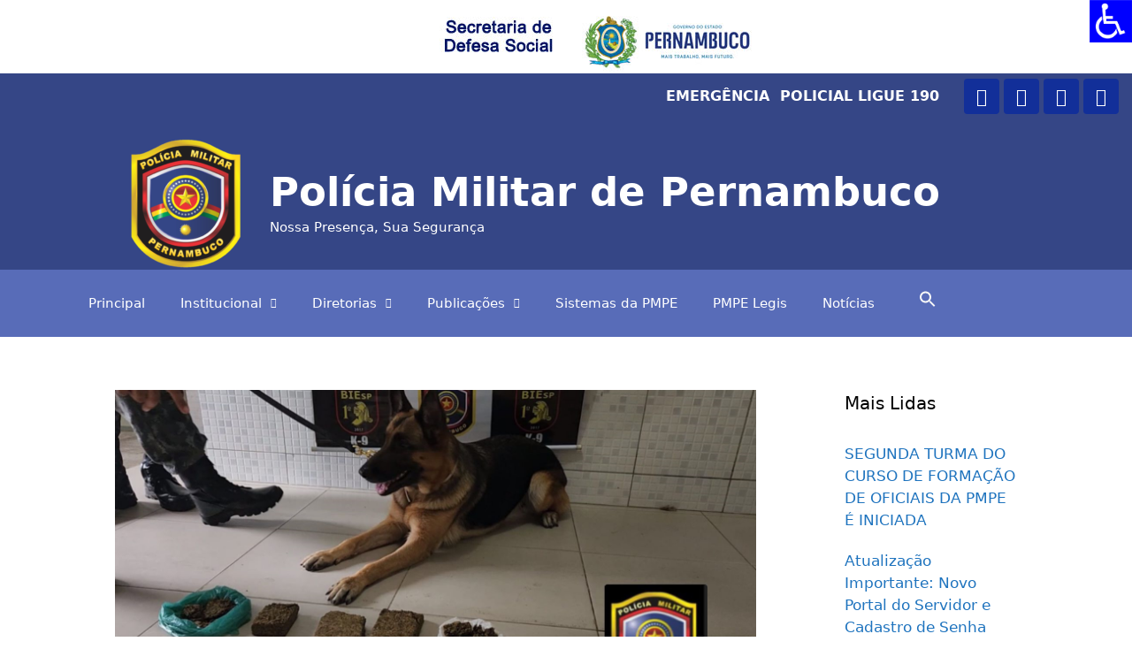

--- FILE ---
content_type: text/html; charset=UTF-8
request_url: http://www.pm.pe.gov.br/blog/2023/02/10/adolescente-apreendido-com-drogas-em-caruaru/
body_size: 38134
content:
<!DOCTYPE html>
<html lang="pt-BR">
<head>
	<meta charset="UTF-8">
	<meta name='robots' content='index, follow, max-image-preview:large, max-snippet:-1, max-video-preview:-1' />
<meta name="viewport" content="width=device-width, initial-scale=1">
	<!-- This site is optimized with the Yoast SEO plugin v19.7.1 - https://yoast.com/wordpress/plugins/seo/ -->
	<title>Adolescente apreendido com drogas em Caruaru - Polícia Militar de Pernambuco</title>
	<link rel="canonical" href="http://www.pm.pe.gov.br/blog/2023/02/10/adolescente-apreendido-com-drogas-em-caruaru/" />
	<meta property="og:locale" content="pt_BR" />
	<meta property="og:type" content="article" />
	<meta property="og:title" content="Adolescente apreendido com drogas em Caruaru - Polícia Militar de Pernambuco" />
	<meta property="og:description" content="Um adolescente foi apreendido por infração análoga ao tráfico de entorpecentes, nesta quarta-feira (08/02), em Caruaru. A companheira do rapaz também foi apresentada, por estar no local onde drogas estavam guardadas. A equipe recebeu informações sobre o comércio ilegal no Residencial Alto do Moura e, por ser uma área extensa e complexa, montou um cerco ... Ler mais" />
	<meta property="og:url" content="http://www.pm.pe.gov.br/blog/2023/02/10/adolescente-apreendido-com-drogas-em-caruaru/" />
	<meta property="og:site_name" content="Polícia Militar de Pernambuco" />
	<meta property="article:publisher" content="https://www.facebook.com/PoliciaMilitarPeOficial" />
	<meta property="article:published_time" content="2023-02-10T18:05:17+00:00" />
	<meta property="article:modified_time" content="2023-02-10T18:07:49+00:00" />
	<meta property="og:image" content="http://www.pm.pe.gov.br/wp-content/uploads/2023/02/doris.png" />
	<meta property="og:image:width" content="1472" />
	<meta property="og:image:height" content="828" />
	<meta property="og:image:type" content="image/png" />
	<meta name="author" content="Pedro Morais" />
	<meta name="twitter:card" content="summary_large_image" />
	<meta name="twitter:creator" content="@pmpeoficial" />
	<meta name="twitter:site" content="@pmpeoficial" />
	<meta name="twitter:label1" content="Escrito por" />
	<meta name="twitter:data1" content="Pedro Morais" />
	<meta name="twitter:label2" content="Est. tempo de leitura" />
	<meta name="twitter:data2" content="1 minuto" />
	<script type="application/ld+json" class="yoast-schema-graph">{"@context":"https://schema.org","@graph":[{"@type":"Article","@id":"http://www.pm.pe.gov.br/blog/2023/02/10/adolescente-apreendido-com-drogas-em-caruaru/#article","isPartOf":{"@id":"http://www.pm.pe.gov.br/blog/2023/02/10/adolescente-apreendido-com-drogas-em-caruaru/"},"author":{"name":"Pedro Morais","@id":"http://www.pm.pe.gov.br/#/schema/person/ed6fbd06840a1a8a724e3296e053a3ed"},"headline":"Adolescente apreendido com drogas em Caruaru","datePublished":"2023-02-10T18:05:17+00:00","dateModified":"2023-02-10T18:07:49+00:00","mainEntityOfPage":{"@id":"http://www.pm.pe.gov.br/blog/2023/02/10/adolescente-apreendido-com-drogas-em-caruaru/"},"wordCount":189,"publisher":{"@id":"http://www.pm.pe.gov.br/#organization"},"image":{"@id":"http://www.pm.pe.gov.br/blog/2023/02/10/adolescente-apreendido-com-drogas-em-caruaru/#primaryimage"},"thumbnailUrl":"http://www.pm.pe.gov.br/wp-content/uploads/2023/02/doris.png","articleSection":["Notícias PMPE"],"inLanguage":"pt-BR"},{"@type":"WebPage","@id":"http://www.pm.pe.gov.br/blog/2023/02/10/adolescente-apreendido-com-drogas-em-caruaru/","url":"http://www.pm.pe.gov.br/blog/2023/02/10/adolescente-apreendido-com-drogas-em-caruaru/","name":"Adolescente apreendido com drogas em Caruaru - Polícia Militar de Pernambuco","isPartOf":{"@id":"http://www.pm.pe.gov.br/#website"},"primaryImageOfPage":{"@id":"http://www.pm.pe.gov.br/blog/2023/02/10/adolescente-apreendido-com-drogas-em-caruaru/#primaryimage"},"image":{"@id":"http://www.pm.pe.gov.br/blog/2023/02/10/adolescente-apreendido-com-drogas-em-caruaru/#primaryimage"},"thumbnailUrl":"http://www.pm.pe.gov.br/wp-content/uploads/2023/02/doris.png","datePublished":"2023-02-10T18:05:17+00:00","dateModified":"2023-02-10T18:07:49+00:00","breadcrumb":{"@id":"http://www.pm.pe.gov.br/blog/2023/02/10/adolescente-apreendido-com-drogas-em-caruaru/#breadcrumb"},"inLanguage":"pt-BR","potentialAction":[{"@type":"ReadAction","target":["http://www.pm.pe.gov.br/blog/2023/02/10/adolescente-apreendido-com-drogas-em-caruaru/"]}]},{"@type":"ImageObject","inLanguage":"pt-BR","@id":"http://www.pm.pe.gov.br/blog/2023/02/10/adolescente-apreendido-com-drogas-em-caruaru/#primaryimage","url":"http://www.pm.pe.gov.br/wp-content/uploads/2023/02/doris.png","contentUrl":"http://www.pm.pe.gov.br/wp-content/uploads/2023/02/doris.png","width":1472,"height":828},{"@type":"BreadcrumbList","@id":"http://www.pm.pe.gov.br/blog/2023/02/10/adolescente-apreendido-com-drogas-em-caruaru/#breadcrumb","itemListElement":[{"@type":"ListItem","position":1,"name":"Principal","item":"http://www.pm.pe.gov.br/"},{"@type":"ListItem","position":2,"name":"Notícias","item":"http://www.pm.pe.gov.br/noticias/"},{"@type":"ListItem","position":3,"name":"Adolescente apreendido com drogas em Caruaru"}]},{"@type":"WebSite","@id":"http://www.pm.pe.gov.br/#website","url":"http://www.pm.pe.gov.br/","name":"Polícia Militar de Pernambuco","description":"Nossa Presença, Sua Segurança","publisher":{"@id":"http://www.pm.pe.gov.br/#organization"},"potentialAction":[{"@type":"SearchAction","target":{"@type":"EntryPoint","urlTemplate":"http://www.pm.pe.gov.br/?s={search_term_string}"},"query-input":"required name=search_term_string"}],"inLanguage":"pt-BR"},{"@type":"Organization","@id":"http://www.pm.pe.gov.br/#organization","name":"Polícia Militar de Pernambuco","url":"http://www.pm.pe.gov.br/","sameAs":["https://www.instagram.com/pmpeoficial/","https://www.youtube.com/channel/UCe9ifCYu_7hAJbwi7SwN8eA","https://www.facebook.com/PoliciaMilitarPeOficial","https://twitter.com/pmpeoficial"],"logo":{"@type":"ImageObject","inLanguage":"pt-BR","@id":"http://www.pm.pe.gov.br/#/schema/logo/image/","url":"http://www.pm.pe.gov.br/wp-content/uploads/2020/01/logo-pmpe.jpeg","contentUrl":"http://www.pm.pe.gov.br/wp-content/uploads/2020/01/logo-pmpe.jpeg","width":1265,"height":1280,"caption":"Polícia Militar de Pernambuco"},"image":{"@id":"http://www.pm.pe.gov.br/#/schema/logo/image/"}},{"@type":"Person","@id":"http://www.pm.pe.gov.br/#/schema/person/ed6fbd06840a1a8a724e3296e053a3ed","name":"Pedro Morais","image":{"@type":"ImageObject","inLanguage":"pt-BR","@id":"http://www.pm.pe.gov.br/#/schema/person/image/","url":"http://0.gravatar.com/avatar/6594434145981def77a34820d36ed675?s=96&d=mm&r=g","contentUrl":"http://0.gravatar.com/avatar/6594434145981def77a34820d36ed675?s=96&d=mm&r=g","caption":"Pedro Morais"},"url":"http://www.pm.pe.gov.br/blog/author/pedro-morais/"}]}</script>
	<!-- / Yoast SEO plugin. -->


<link rel='dns-prefetch' href='//s.w.org' />
<link rel="alternate" type="application/rss+xml" title="Feed para Polícia Militar de Pernambuco &raquo;" href="http://www.pm.pe.gov.br/feed/" />
<link rel="alternate" type="application/rss+xml" title="Feed de comentários para Polícia Militar de Pernambuco &raquo;" href="http://www.pm.pe.gov.br/comments/feed/" />
<link rel="alternate" type="application/rss+xml" title="Feed de comentários para Polícia Militar de Pernambuco &raquo; Adolescente apreendido com drogas em Caruaru" href="http://www.pm.pe.gov.br/blog/2023/02/10/adolescente-apreendido-com-drogas-em-caruaru/feed/" />
		<!-- This site uses the Google Analytics by MonsterInsights plugin v8.14.0 - Using Analytics tracking - https://www.monsterinsights.com/ -->
							<script src="//www.googletagmanager.com/gtag/js?id=UA-178887191-1"  data-cfasync="false" data-wpfc-render="false" async></script>
			<script data-cfasync="false" data-wpfc-render="false">
				var mi_version = '8.14.0';
				var mi_track_user = true;
				var mi_no_track_reason = '';
				
								var disableStrs = [
															'ga-disable-UA-178887191-1',
									];

				/* Function to detect opted out users */
				function __gtagTrackerIsOptedOut() {
					for (var index = 0; index < disableStrs.length; index++) {
						if (document.cookie.indexOf(disableStrs[index] + '=true') > -1) {
							return true;
						}
					}

					return false;
				}

				/* Disable tracking if the opt-out cookie exists. */
				if (__gtagTrackerIsOptedOut()) {
					for (var index = 0; index < disableStrs.length; index++) {
						window[disableStrs[index]] = true;
					}
				}

				/* Opt-out function */
				function __gtagTrackerOptout() {
					for (var index = 0; index < disableStrs.length; index++) {
						document.cookie = disableStrs[index] + '=true; expires=Thu, 31 Dec 2099 23:59:59 UTC; path=/';
						window[disableStrs[index]] = true;
					}
				}

				if ('undefined' === typeof gaOptout) {
					function gaOptout() {
						__gtagTrackerOptout();
					}
				}
								window.dataLayer = window.dataLayer || [];

				window.MonsterInsightsDualTracker = {
					helpers: {},
					trackers: {},
				};
				if (mi_track_user) {
					function __gtagDataLayer() {
						dataLayer.push(arguments);
					}

					function __gtagTracker(type, name, parameters) {
						if (!parameters) {
							parameters = {};
						}

						if (parameters.send_to) {
							__gtagDataLayer.apply(null, arguments);
							return;
						}

						if (type === 'event') {
							
														parameters.send_to = monsterinsights_frontend.ua;
							__gtagDataLayer(type, name, parameters);
													} else {
							__gtagDataLayer.apply(null, arguments);
						}
					}

					__gtagTracker('js', new Date());
					__gtagTracker('set', {
						'developer_id.dZGIzZG': true,
											});
															__gtagTracker('config', 'UA-178887191-1', {"forceSSL":"true","link_attribution":"true"} );
										window.gtag = __gtagTracker;										(function () {
						/* https://developers.google.com/analytics/devguides/collection/analyticsjs/ */
						/* ga and __gaTracker compatibility shim. */
						var noopfn = function () {
							return null;
						};
						var newtracker = function () {
							return new Tracker();
						};
						var Tracker = function () {
							return null;
						};
						var p = Tracker.prototype;
						p.get = noopfn;
						p.set = noopfn;
						p.send = function () {
							var args = Array.prototype.slice.call(arguments);
							args.unshift('send');
							__gaTracker.apply(null, args);
						};
						var __gaTracker = function () {
							var len = arguments.length;
							if (len === 0) {
								return;
							}
							var f = arguments[len - 1];
							if (typeof f !== 'object' || f === null || typeof f.hitCallback !== 'function') {
								if ('send' === arguments[0]) {
									var hitConverted, hitObject = false, action;
									if ('event' === arguments[1]) {
										if ('undefined' !== typeof arguments[3]) {
											hitObject = {
												'eventAction': arguments[3],
												'eventCategory': arguments[2],
												'eventLabel': arguments[4],
												'value': arguments[5] ? arguments[5] : 1,
											}
										}
									}
									if ('pageview' === arguments[1]) {
										if ('undefined' !== typeof arguments[2]) {
											hitObject = {
												'eventAction': 'page_view',
												'page_path': arguments[2],
											}
										}
									}
									if (typeof arguments[2] === 'object') {
										hitObject = arguments[2];
									}
									if (typeof arguments[5] === 'object') {
										Object.assign(hitObject, arguments[5]);
									}
									if ('undefined' !== typeof arguments[1].hitType) {
										hitObject = arguments[1];
										if ('pageview' === hitObject.hitType) {
											hitObject.eventAction = 'page_view';
										}
									}
									if (hitObject) {
										action = 'timing' === arguments[1].hitType ? 'timing_complete' : hitObject.eventAction;
										hitConverted = mapArgs(hitObject);
										__gtagTracker('event', action, hitConverted);
									}
								}
								return;
							}

							function mapArgs(args) {
								var arg, hit = {};
								var gaMap = {
									'eventCategory': 'event_category',
									'eventAction': 'event_action',
									'eventLabel': 'event_label',
									'eventValue': 'event_value',
									'nonInteraction': 'non_interaction',
									'timingCategory': 'event_category',
									'timingVar': 'name',
									'timingValue': 'value',
									'timingLabel': 'event_label',
									'page': 'page_path',
									'location': 'page_location',
									'title': 'page_title',
								};
								for (arg in args) {
																		if (!(!args.hasOwnProperty(arg) || !gaMap.hasOwnProperty(arg))) {
										hit[gaMap[arg]] = args[arg];
									} else {
										hit[arg] = args[arg];
									}
								}
								return hit;
							}

							try {
								f.hitCallback();
							} catch (ex) {
							}
						};
						__gaTracker.create = newtracker;
						__gaTracker.getByName = newtracker;
						__gaTracker.getAll = function () {
							return [];
						};
						__gaTracker.remove = noopfn;
						__gaTracker.loaded = true;
						window['__gaTracker'] = __gaTracker;
					})();
									} else {
										console.log("");
					(function () {
						function __gtagTracker() {
							return null;
						}

						window['__gtagTracker'] = __gtagTracker;
						window['gtag'] = __gtagTracker;
					})();
									}
			</script>
				<!-- / Google Analytics by MonsterInsights -->
		<script>
window._wpemojiSettings = {"baseUrl":"https:\/\/s.w.org\/images\/core\/emoji\/13.1.0\/72x72\/","ext":".png","svgUrl":"https:\/\/s.w.org\/images\/core\/emoji\/13.1.0\/svg\/","svgExt":".svg","source":{"concatemoji":"http:\/\/www.pm.pe.gov.br\/wp-includes\/js\/wp-emoji-release.min.js?ver=5.9.11"}};
/*! This file is auto-generated */
!function(e,a,t){var n,r,o,i=a.createElement("canvas"),p=i.getContext&&i.getContext("2d");function s(e,t){var a=String.fromCharCode;p.clearRect(0,0,i.width,i.height),p.fillText(a.apply(this,e),0,0);e=i.toDataURL();return p.clearRect(0,0,i.width,i.height),p.fillText(a.apply(this,t),0,0),e===i.toDataURL()}function c(e){var t=a.createElement("script");t.src=e,t.defer=t.type="text/javascript",a.getElementsByTagName("head")[0].appendChild(t)}for(o=Array("flag","emoji"),t.supports={everything:!0,everythingExceptFlag:!0},r=0;r<o.length;r++)t.supports[o[r]]=function(e){if(!p||!p.fillText)return!1;switch(p.textBaseline="top",p.font="600 32px Arial",e){case"flag":return s([127987,65039,8205,9895,65039],[127987,65039,8203,9895,65039])?!1:!s([55356,56826,55356,56819],[55356,56826,8203,55356,56819])&&!s([55356,57332,56128,56423,56128,56418,56128,56421,56128,56430,56128,56423,56128,56447],[55356,57332,8203,56128,56423,8203,56128,56418,8203,56128,56421,8203,56128,56430,8203,56128,56423,8203,56128,56447]);case"emoji":return!s([10084,65039,8205,55357,56613],[10084,65039,8203,55357,56613])}return!1}(o[r]),t.supports.everything=t.supports.everything&&t.supports[o[r]],"flag"!==o[r]&&(t.supports.everythingExceptFlag=t.supports.everythingExceptFlag&&t.supports[o[r]]);t.supports.everythingExceptFlag=t.supports.everythingExceptFlag&&!t.supports.flag,t.DOMReady=!1,t.readyCallback=function(){t.DOMReady=!0},t.supports.everything||(n=function(){t.readyCallback()},a.addEventListener?(a.addEventListener("DOMContentLoaded",n,!1),e.addEventListener("load",n,!1)):(e.attachEvent("onload",n),a.attachEvent("onreadystatechange",function(){"complete"===a.readyState&&t.readyCallback()})),(n=t.source||{}).concatemoji?c(n.concatemoji):n.wpemoji&&n.twemoji&&(c(n.twemoji),c(n.wpemoji)))}(window,document,window._wpemojiSettings);
</script>
<style>
img.wp-smiley,
img.emoji {
	display: inline !important;
	border: none !important;
	box-shadow: none !important;
	height: 1em !important;
	width: 1em !important;
	margin: 0 0.07em !important;
	vertical-align: -0.1em !important;
	background: none !important;
	padding: 0 !important;
}
</style>
	<link rel='stylesheet' id='wp-block-library-css'  href='http://www.pm.pe.gov.br/wp-includes/css/dist/block-library/style.min.css?ver=5.9.11' media='all' />
<style id='global-styles-inline-css'>
body{--wp--preset--color--black: #000000;--wp--preset--color--cyan-bluish-gray: #abb8c3;--wp--preset--color--white: #ffffff;--wp--preset--color--pale-pink: #f78da7;--wp--preset--color--vivid-red: #cf2e2e;--wp--preset--color--luminous-vivid-orange: #ff6900;--wp--preset--color--luminous-vivid-amber: #fcb900;--wp--preset--color--light-green-cyan: #7bdcb5;--wp--preset--color--vivid-green-cyan: #00d084;--wp--preset--color--pale-cyan-blue: #8ed1fc;--wp--preset--color--vivid-cyan-blue: #0693e3;--wp--preset--color--vivid-purple: #9b51e0;--wp--preset--color--contrast: var(--contrast);--wp--preset--color--contrast-2: var(--contrast-2);--wp--preset--color--contrast-3: var(--contrast-3);--wp--preset--color--base: var(--base);--wp--preset--color--base-2: var(--base-2);--wp--preset--color--base-3: var(--base-3);--wp--preset--color--accent: var(--accent);--wp--preset--gradient--vivid-cyan-blue-to-vivid-purple: linear-gradient(135deg,rgba(6,147,227,1) 0%,rgb(155,81,224) 100%);--wp--preset--gradient--light-green-cyan-to-vivid-green-cyan: linear-gradient(135deg,rgb(122,220,180) 0%,rgb(0,208,130) 100%);--wp--preset--gradient--luminous-vivid-amber-to-luminous-vivid-orange: linear-gradient(135deg,rgba(252,185,0,1) 0%,rgba(255,105,0,1) 100%);--wp--preset--gradient--luminous-vivid-orange-to-vivid-red: linear-gradient(135deg,rgba(255,105,0,1) 0%,rgb(207,46,46) 100%);--wp--preset--gradient--very-light-gray-to-cyan-bluish-gray: linear-gradient(135deg,rgb(238,238,238) 0%,rgb(169,184,195) 100%);--wp--preset--gradient--cool-to-warm-spectrum: linear-gradient(135deg,rgb(74,234,220) 0%,rgb(151,120,209) 20%,rgb(207,42,186) 40%,rgb(238,44,130) 60%,rgb(251,105,98) 80%,rgb(254,248,76) 100%);--wp--preset--gradient--blush-light-purple: linear-gradient(135deg,rgb(255,206,236) 0%,rgb(152,150,240) 100%);--wp--preset--gradient--blush-bordeaux: linear-gradient(135deg,rgb(254,205,165) 0%,rgb(254,45,45) 50%,rgb(107,0,62) 100%);--wp--preset--gradient--luminous-dusk: linear-gradient(135deg,rgb(255,203,112) 0%,rgb(199,81,192) 50%,rgb(65,88,208) 100%);--wp--preset--gradient--pale-ocean: linear-gradient(135deg,rgb(255,245,203) 0%,rgb(182,227,212) 50%,rgb(51,167,181) 100%);--wp--preset--gradient--electric-grass: linear-gradient(135deg,rgb(202,248,128) 0%,rgb(113,206,126) 100%);--wp--preset--gradient--midnight: linear-gradient(135deg,rgb(2,3,129) 0%,rgb(40,116,252) 100%);--wp--preset--duotone--dark-grayscale: url('#wp-duotone-dark-grayscale');--wp--preset--duotone--grayscale: url('#wp-duotone-grayscale');--wp--preset--duotone--purple-yellow: url('#wp-duotone-purple-yellow');--wp--preset--duotone--blue-red: url('#wp-duotone-blue-red');--wp--preset--duotone--midnight: url('#wp-duotone-midnight');--wp--preset--duotone--magenta-yellow: url('#wp-duotone-magenta-yellow');--wp--preset--duotone--purple-green: url('#wp-duotone-purple-green');--wp--preset--duotone--blue-orange: url('#wp-duotone-blue-orange');--wp--preset--font-size--small: 13px;--wp--preset--font-size--medium: 20px;--wp--preset--font-size--large: 36px;--wp--preset--font-size--x-large: 42px;}.has-black-color{color: var(--wp--preset--color--black) !important;}.has-cyan-bluish-gray-color{color: var(--wp--preset--color--cyan-bluish-gray) !important;}.has-white-color{color: var(--wp--preset--color--white) !important;}.has-pale-pink-color{color: var(--wp--preset--color--pale-pink) !important;}.has-vivid-red-color{color: var(--wp--preset--color--vivid-red) !important;}.has-luminous-vivid-orange-color{color: var(--wp--preset--color--luminous-vivid-orange) !important;}.has-luminous-vivid-amber-color{color: var(--wp--preset--color--luminous-vivid-amber) !important;}.has-light-green-cyan-color{color: var(--wp--preset--color--light-green-cyan) !important;}.has-vivid-green-cyan-color{color: var(--wp--preset--color--vivid-green-cyan) !important;}.has-pale-cyan-blue-color{color: var(--wp--preset--color--pale-cyan-blue) !important;}.has-vivid-cyan-blue-color{color: var(--wp--preset--color--vivid-cyan-blue) !important;}.has-vivid-purple-color{color: var(--wp--preset--color--vivid-purple) !important;}.has-black-background-color{background-color: var(--wp--preset--color--black) !important;}.has-cyan-bluish-gray-background-color{background-color: var(--wp--preset--color--cyan-bluish-gray) !important;}.has-white-background-color{background-color: var(--wp--preset--color--white) !important;}.has-pale-pink-background-color{background-color: var(--wp--preset--color--pale-pink) !important;}.has-vivid-red-background-color{background-color: var(--wp--preset--color--vivid-red) !important;}.has-luminous-vivid-orange-background-color{background-color: var(--wp--preset--color--luminous-vivid-orange) !important;}.has-luminous-vivid-amber-background-color{background-color: var(--wp--preset--color--luminous-vivid-amber) !important;}.has-light-green-cyan-background-color{background-color: var(--wp--preset--color--light-green-cyan) !important;}.has-vivid-green-cyan-background-color{background-color: var(--wp--preset--color--vivid-green-cyan) !important;}.has-pale-cyan-blue-background-color{background-color: var(--wp--preset--color--pale-cyan-blue) !important;}.has-vivid-cyan-blue-background-color{background-color: var(--wp--preset--color--vivid-cyan-blue) !important;}.has-vivid-purple-background-color{background-color: var(--wp--preset--color--vivid-purple) !important;}.has-black-border-color{border-color: var(--wp--preset--color--black) !important;}.has-cyan-bluish-gray-border-color{border-color: var(--wp--preset--color--cyan-bluish-gray) !important;}.has-white-border-color{border-color: var(--wp--preset--color--white) !important;}.has-pale-pink-border-color{border-color: var(--wp--preset--color--pale-pink) !important;}.has-vivid-red-border-color{border-color: var(--wp--preset--color--vivid-red) !important;}.has-luminous-vivid-orange-border-color{border-color: var(--wp--preset--color--luminous-vivid-orange) !important;}.has-luminous-vivid-amber-border-color{border-color: var(--wp--preset--color--luminous-vivid-amber) !important;}.has-light-green-cyan-border-color{border-color: var(--wp--preset--color--light-green-cyan) !important;}.has-vivid-green-cyan-border-color{border-color: var(--wp--preset--color--vivid-green-cyan) !important;}.has-pale-cyan-blue-border-color{border-color: var(--wp--preset--color--pale-cyan-blue) !important;}.has-vivid-cyan-blue-border-color{border-color: var(--wp--preset--color--vivid-cyan-blue) !important;}.has-vivid-purple-border-color{border-color: var(--wp--preset--color--vivid-purple) !important;}.has-vivid-cyan-blue-to-vivid-purple-gradient-background{background: var(--wp--preset--gradient--vivid-cyan-blue-to-vivid-purple) !important;}.has-light-green-cyan-to-vivid-green-cyan-gradient-background{background: var(--wp--preset--gradient--light-green-cyan-to-vivid-green-cyan) !important;}.has-luminous-vivid-amber-to-luminous-vivid-orange-gradient-background{background: var(--wp--preset--gradient--luminous-vivid-amber-to-luminous-vivid-orange) !important;}.has-luminous-vivid-orange-to-vivid-red-gradient-background{background: var(--wp--preset--gradient--luminous-vivid-orange-to-vivid-red) !important;}.has-very-light-gray-to-cyan-bluish-gray-gradient-background{background: var(--wp--preset--gradient--very-light-gray-to-cyan-bluish-gray) !important;}.has-cool-to-warm-spectrum-gradient-background{background: var(--wp--preset--gradient--cool-to-warm-spectrum) !important;}.has-blush-light-purple-gradient-background{background: var(--wp--preset--gradient--blush-light-purple) !important;}.has-blush-bordeaux-gradient-background{background: var(--wp--preset--gradient--blush-bordeaux) !important;}.has-luminous-dusk-gradient-background{background: var(--wp--preset--gradient--luminous-dusk) !important;}.has-pale-ocean-gradient-background{background: var(--wp--preset--gradient--pale-ocean) !important;}.has-electric-grass-gradient-background{background: var(--wp--preset--gradient--electric-grass) !important;}.has-midnight-gradient-background{background: var(--wp--preset--gradient--midnight) !important;}.has-small-font-size{font-size: var(--wp--preset--font-size--small) !important;}.has-medium-font-size{font-size: var(--wp--preset--font-size--medium) !important;}.has-large-font-size{font-size: var(--wp--preset--font-size--large) !important;}.has-x-large-font-size{font-size: var(--wp--preset--font-size--x-large) !important;}
</style>
<link rel='stylesheet' id='eae-css-css'  href='http://www.pm.pe.gov.br/wp-content/plugins/addon-elements-for-elementor-page-builder/assets/css/eae.min.css?ver=1.11.14' media='all' />
<link rel='stylesheet' id='font-awesome-4-shim-css'  href='http://www.pm.pe.gov.br/wp-content/plugins/elementor/assets/lib/font-awesome/css/v4-shims.min.css?ver=1.0' media='all' />
<link rel='stylesheet' id='font-awesome-5-all-css'  href='http://www.pm.pe.gov.br/wp-content/plugins/elementor/assets/lib/font-awesome/css/all.min.css?ver=1.0' media='all' />
<link rel='stylesheet' id='vegas-css-css'  href='http://www.pm.pe.gov.br/wp-content/plugins/addon-elements-for-elementor-page-builder/assets/lib/vegas/vegas.min.css?ver=2.4.0' media='all' />
<link rel='stylesheet' id='ae-pro-css-css'  href='http://www.pm.pe.gov.br/wp-content/plugins/anywhere-elementor-pro/includes/assets/css/ae-pro.min.css?ver=5.9.11' media='all' />
<link rel='stylesheet' id='swpm.common-css'  href='http://www.pm.pe.gov.br/wp-content/plugins/simple-membership/css/swpm.common.css?ver=5.9.11' media='all' />
<link rel='stylesheet' id='wpah-front-styles-css'  href='http://www.pm.pe.gov.br/wp-content/plugins/wp-accessibility-helper/assets/css/wp-accessibility-helper.min.css?ver=0.5.9.4' media='all' />
<link rel='stylesheet' id='ivory-search-styles-css'  href='http://www.pm.pe.gov.br/wp-content/plugins/add-search-to-menu/public/css/ivory-search.min.css?ver=5.5.1' media='all' />
<link rel='stylesheet' id='wordpress-popular-posts-css-css'  href='http://www.pm.pe.gov.br/wp-content/plugins/wordpress-popular-posts/assets/css/wpp.css?ver=5.5.1' media='all' />
<link rel='stylesheet' id='generate-style-css'  href='http://www.pm.pe.gov.br/wp-content/themes/generatepress/assets/css/all.min.css?ver=3.3.0' media='all' />
<style id='generate-style-inline-css'>
	
		.page-template-builder-fullwidth-std #page {
			margin: 0;
			max-width: 100%;
		}
		.page-template-builder-fullwidth-std .entry-header .grid-container .entry-title {
			display: none;
		}
		.page-template-builder-fullwidth .entry-header {
			display: none;
		}
	
body{background-color:#efefef;color:#3a3a3a;}a{color:#1e73be;}a:hover, a:focus, a:active{color:#000000;}body .grid-container{max-width:1100px;}.wp-block-group__inner-container{max-width:1100px;margin-left:auto;margin-right:auto;}.site-header .header-image{width:120px;}:root{--contrast:#222222;--contrast-2:#575760;--contrast-3:#b2b2be;--base:#f0f0f0;--base-2:#f7f8f9;--base-3:#ffffff;--accent:#1e73be;}:root .has-contrast-color{color:var(--contrast);}:root .has-contrast-background-color{background-color:var(--contrast);}:root .has-contrast-2-color{color:var(--contrast-2);}:root .has-contrast-2-background-color{background-color:var(--contrast-2);}:root .has-contrast-3-color{color:var(--contrast-3);}:root .has-contrast-3-background-color{background-color:var(--contrast-3);}:root .has-base-color{color:var(--base);}:root .has-base-background-color{background-color:var(--base);}:root .has-base-2-color{color:var(--base-2);}:root .has-base-2-background-color{background-color:var(--base-2);}:root .has-base-3-color{color:var(--base-3);}:root .has-base-3-background-color{background-color:var(--base-3);}:root .has-accent-color{color:var(--accent);}:root .has-accent-background-color{background-color:var(--accent);}body, button, input, select, textarea{font-family:-apple-system, system-ui, BlinkMacSystemFont, "Segoe UI", Helvetica, Arial, sans-serif, "Apple Color Emoji", "Segoe UI Emoji", "Segoe UI Symbol";}body{line-height:1.5;}.entry-content > [class*="wp-block-"]:not(:last-child):not(.wp-block-heading){margin-bottom:1.5em;}.main-title{font-size:45px;}.main-navigation .main-nav ul ul li a{font-size:14px;}.sidebar .widget, .footer-widgets .widget{font-size:17px;}h1{font-weight:300;font-size:40px;}h2{font-weight:300;font-size:30px;}h3{font-size:20px;}h4{font-size:inherit;}h5{font-size:inherit;}@media (max-width:768px){.main-title{font-size:30px;}h1{font-size:30px;}h2{font-size:25px;}}.top-bar{background-color:#636363;color:#ffffff;}.top-bar a{color:#ffffff;}.top-bar a:hover{color:#303030;}.site-header{background-color:#ffffff;color:#3a3a3a;}.site-header a{color:#3a3a3a;}.main-title a,.main-title a:hover{color:#222222;}.site-description{color:#757575;}.main-navigation,.main-navigation ul ul{background-color:#222222;}.main-navigation .main-nav ul li a, .main-navigation .menu-toggle, .main-navigation .menu-bar-items{color:#ffffff;}.main-navigation .main-nav ul li:not([class*="current-menu-"]):hover > a, .main-navigation .main-nav ul li:not([class*="current-menu-"]):focus > a, .main-navigation .main-nav ul li.sfHover:not([class*="current-menu-"]) > a, .main-navigation .menu-bar-item:hover > a, .main-navigation .menu-bar-item.sfHover > a{color:#ffffff;background-color:#3f3f3f;}button.menu-toggle:hover,button.menu-toggle:focus,.main-navigation .mobile-bar-items a,.main-navigation .mobile-bar-items a:hover,.main-navigation .mobile-bar-items a:focus{color:#ffffff;}.main-navigation .main-nav ul li[class*="current-menu-"] > a{color:#ffffff;background-color:#3f3f3f;}.navigation-search input[type="search"],.navigation-search input[type="search"]:active, .navigation-search input[type="search"]:focus, .main-navigation .main-nav ul li.search-item.active > a, .main-navigation .menu-bar-items .search-item.active > a{color:#ffffff;background-color:#3f3f3f;}.main-navigation ul ul{background-color:#3f3f3f;}.main-navigation .main-nav ul ul li a{color:#ffffff;}.main-navigation .main-nav ul ul li:not([class*="current-menu-"]):hover > a,.main-navigation .main-nav ul ul li:not([class*="current-menu-"]):focus > a, .main-navigation .main-nav ul ul li.sfHover:not([class*="current-menu-"]) > a{color:#ffffff;background-color:#4f4f4f;}.main-navigation .main-nav ul ul li[class*="current-menu-"] > a{color:#ffffff;background-color:#4f4f4f;}.separate-containers .inside-article, .separate-containers .comments-area, .separate-containers .page-header, .one-container .container, .separate-containers .paging-navigation, .inside-page-header{background-color:#ffffff;}.entry-meta{color:#595959;}.entry-meta a{color:#595959;}.entry-meta a:hover{color:#1e73be;}.sidebar .widget{background-color:#ffffff;}.sidebar .widget .widget-title{color:#000000;}.footer-widgets{background-color:#ffffff;}.footer-widgets .widget-title{color:#000000;}.site-info{color:#ffffff;background-color:#222222;}.site-info a{color:#ffffff;}.site-info a:hover{color:#606060;}.footer-bar .widget_nav_menu .current-menu-item a{color:#606060;}input[type="text"],input[type="email"],input[type="url"],input[type="password"],input[type="search"],input[type="tel"],input[type="number"],textarea,select{color:#666666;background-color:#fafafa;border-color:#cccccc;}input[type="text"]:focus,input[type="email"]:focus,input[type="url"]:focus,input[type="password"]:focus,input[type="search"]:focus,input[type="tel"]:focus,input[type="number"]:focus,textarea:focus,select:focus{color:#666666;background-color:#ffffff;border-color:#bfbfbf;}button,html input[type="button"],input[type="reset"],input[type="submit"],a.button,a.wp-block-button__link:not(.has-background){color:#ffffff;background-color:#666666;}button:hover,html input[type="button"]:hover,input[type="reset"]:hover,input[type="submit"]:hover,a.button:hover,button:focus,html input[type="button"]:focus,input[type="reset"]:focus,input[type="submit"]:focus,a.button:focus,a.wp-block-button__link:not(.has-background):active,a.wp-block-button__link:not(.has-background):focus,a.wp-block-button__link:not(.has-background):hover{color:#ffffff;background-color:#3f3f3f;}a.generate-back-to-top{background-color:rgba( 0,0,0,0.4 );color:#ffffff;}a.generate-back-to-top:hover,a.generate-back-to-top:focus{background-color:rgba( 0,0,0,0.6 );color:#ffffff;}:root{--gp-search-modal-bg-color:var(--base-3);--gp-search-modal-text-color:var(--contrast);--gp-search-modal-overlay-bg-color:rgba(0,0,0,0.2);}@media (max-width:768px){.main-navigation .menu-bar-item:hover > a, .main-navigation .menu-bar-item.sfHover > a{background:none;color:#ffffff;}}.inside-top-bar{padding:10px;}.inside-header{padding:40px;}.site-main .wp-block-group__inner-container{padding:40px;}.entry-content .alignwide, body:not(.no-sidebar) .entry-content .alignfull{margin-left:-40px;width:calc(100% + 80px);max-width:calc(100% + 80px);}.rtl .menu-item-has-children .dropdown-menu-toggle{padding-left:20px;}.rtl .main-navigation .main-nav ul li.menu-item-has-children > a{padding-right:20px;}.site-info{padding:20px;}@media (max-width:768px){.separate-containers .inside-article, .separate-containers .comments-area, .separate-containers .page-header, .separate-containers .paging-navigation, .one-container .site-content, .inside-page-header{padding:30px;}.site-main .wp-block-group__inner-container{padding:30px;}.site-info{padding-right:10px;padding-left:10px;}.entry-content .alignwide, body:not(.no-sidebar) .entry-content .alignfull{margin-left:-30px;width:calc(100% + 60px);max-width:calc(100% + 60px);}}.one-container .sidebar .widget{padding:0px;}/* End cached CSS */@media (max-width:768px){.main-navigation .menu-toggle,.main-navigation .mobile-bar-items,.sidebar-nav-mobile:not(#sticky-placeholder){display:block;}.main-navigation ul,.gen-sidebar-nav{display:none;}[class*="nav-float-"] .site-header .inside-header > *{float:none;clear:both;}}
</style>
<link rel='stylesheet' id='generate-font-icons-css'  href='http://www.pm.pe.gov.br/wp-content/themes/generatepress/assets/css/components/font-icons.min.css?ver=3.3.0' media='all' />
<link rel='stylesheet' id='generate-child-css'  href='http://www.pm.pe.gov.br/wp-content/themes/generatepress_child/style.css?ver=1601649689' media='all' />
<link rel='stylesheet' id='elementor-icons-css'  href='http://www.pm.pe.gov.br/wp-content/plugins/elementor/assets/lib/eicons/css/elementor-icons.min.css?ver=5.13.0' media='all' />
<link rel='stylesheet' id='elementor-frontend-legacy-css'  href='http://www.pm.pe.gov.br/wp-content/plugins/elementor/assets/css/frontend-legacy.min.css?ver=3.5.3' media='all' />
<link rel='stylesheet' id='elementor-frontend-css'  href='http://www.pm.pe.gov.br/wp-content/plugins/elementor/assets/css/frontend.min.css?ver=3.5.3' media='all' />
<link rel='stylesheet' id='elementor-post-11842-css'  href='http://www.pm.pe.gov.br/wp-content/uploads/elementor/css/post-11842.css?ver=1762551715' media='all' />
<link rel='stylesheet' id='elementor-pro-css'  href='http://www.pm.pe.gov.br/wp-content/plugins/elementor-pro/assets/css/frontend.min.css?ver=3.5.2' media='all' />
<link rel='stylesheet' id='elementor-post-17194-css'  href='http://www.pm.pe.gov.br/wp-content/uploads/elementor/css/post-17194.css?ver=1762551715' media='all' />
<link rel='stylesheet' id='eael-general-css'  href='http://www.pm.pe.gov.br/wp-content/plugins/essential-addons-for-elementor-lite/assets/front-end/css/view/general.min.css?ver=5.3.1' media='all' />
<link rel='stylesheet' id='elementor-menus-css'  href='http://www.pm.pe.gov.br/wp-content/plugins/navmenu-addon-for-elementor/assets/css/frontend.min.css?ver=1.1.6' media='all' />
<link rel='stylesheet' id='google-fonts-1-css'  href='https://fonts.googleapis.com/css?family=Roboto%3A100%2C100italic%2C200%2C200italic%2C300%2C300italic%2C400%2C400italic%2C500%2C500italic%2C600%2C600italic%2C700%2C700italic%2C800%2C800italic%2C900%2C900italic%7CRoboto+Slab%3A100%2C100italic%2C200%2C200italic%2C300%2C300italic%2C400%2C400italic%2C500%2C500italic%2C600%2C600italic%2C700%2C700italic%2C800%2C800italic%2C900%2C900italic&#038;display=auto&#038;ver=5.9.11' media='all' />
<link rel='stylesheet' id='elementor-icons-shared-0-css'  href='http://www.pm.pe.gov.br/wp-content/plugins/elementor/assets/lib/font-awesome/css/fontawesome.min.css?ver=5.15.3' media='all' />
<link rel='stylesheet' id='elementor-icons-fa-brands-css'  href='http://www.pm.pe.gov.br/wp-content/plugins/elementor/assets/lib/font-awesome/css/brands.min.css?ver=5.15.3' media='all' />
<link rel='stylesheet' id='elementor-icons-fa-solid-css'  href='http://www.pm.pe.gov.br/wp-content/plugins/elementor/assets/lib/font-awesome/css/solid.min.css?ver=5.15.3' media='all' />
<!--n2css--><script src='http://www.pm.pe.gov.br/wp-content/plugins/google-analytics-for-wordpress/assets/js/frontend-gtag.min.js?ver=8.14.0' id='monsterinsights-frontend-script-js'></script>
<script data-cfasync="false" data-wpfc-render="false" id='monsterinsights-frontend-script-js-extra'>var monsterinsights_frontend = {"js_events_tracking":"true","download_extensions":"doc,pdf,ppt,zip,xls,docx,pptx,xlsx","inbound_paths":"[{\"path\":\"\\\/go\\\/\",\"label\":\"affiliate\"},{\"path\":\"\\\/recommend\\\/\",\"label\":\"affiliate\"}]","home_url":"http:\/\/www.pm.pe.gov.br","hash_tracking":"false","ua":"UA-178887191-1","v4_id":""};</script>
<script src='http://www.pm.pe.gov.br/wp-includes/js/jquery/jquery.min.js?ver=3.6.0' id='jquery-core-js'></script>
<script src='http://www.pm.pe.gov.br/wp-includes/js/jquery/jquery-migrate.min.js?ver=3.3.2' id='jquery-migrate-js'></script>
<script id='wpp-json' type="application/json">
{"sampling_active":0,"sampling_rate":100,"ajax_url":"http:\/\/www.pm.pe.gov.br\/wp-json\/wordpress-popular-posts\/v1\/popular-posts","api_url":"http:\/\/www.pm.pe.gov.br\/wp-json\/wordpress-popular-posts","ID":39357,"token":"1358a489d3","lang":0,"debug":0}
</script>
<script src='http://www.pm.pe.gov.br/wp-content/plugins/wordpress-popular-posts/assets/js/wpp.min.js?ver=5.5.1' id='wpp-js-js'></script>
<link rel="https://api.w.org/" href="http://www.pm.pe.gov.br/wp-json/" /><link rel="alternate" type="application/json" href="http://www.pm.pe.gov.br/wp-json/wp/v2/posts/39357" /><link rel="EditURI" type="application/rsd+xml" title="RSD" href="http://www.pm.pe.gov.br/xmlrpc.php?rsd" />
<link rel="wlwmanifest" type="application/wlwmanifest+xml" href="http://www.pm.pe.gov.br/wp-includes/wlwmanifest.xml" /> 
<meta name="generator" content="WordPress 5.9.11" />
<link rel='shortlink' href='http://www.pm.pe.gov.br/?p=39357' />
<link rel="alternate" type="application/json+oembed" href="http://www.pm.pe.gov.br/wp-json/oembed/1.0/embed?url=http%3A%2F%2Fwww.pm.pe.gov.br%2Fblog%2F2023%2F02%2F10%2Fadolescente-apreendido-com-drogas-em-caruaru%2F" />
            <style id="wpp-loading-animation-styles">@-webkit-keyframes bgslide{from{background-position-x:0}to{background-position-x:-200%}}@keyframes bgslide{from{background-position-x:0}to{background-position-x:-200%}}.wpp-widget-placeholder,.wpp-widget-block-placeholder{margin:0 auto;width:60px;height:3px;background:#dd3737;background:linear-gradient(90deg,#dd3737 0%,#571313 10%,#dd3737 100%);background-size:200% auto;border-radius:3px;-webkit-animation:bgslide 1s infinite linear;animation:bgslide 1s infinite linear}</style>
            <link rel="pingback" href="http://www.pm.pe.gov.br/xmlrpc.php">
<link rel="icon" href="http://www.pm.pe.gov.br/wp-content/uploads/2020/01/cropped-logo-pmpe-1-32x32.png" sizes="32x32" />
<link rel="icon" href="http://www.pm.pe.gov.br/wp-content/uploads/2020/01/cropped-logo-pmpe-1-192x192.png" sizes="192x192" />
<link rel="apple-touch-icon" href="http://www.pm.pe.gov.br/wp-content/uploads/2020/01/cropped-logo-pmpe-1-180x180.png" />
<meta name="msapplication-TileImage" content="http://www.pm.pe.gov.br/wp-content/uploads/2020/01/cropped-logo-pmpe-1-270x270.png" />
<style type="text/css" media="screen">.is-menu path.search-icon-path { fill: #f7f7f7;}body .popup-search-close:after, body .search-close:after { border-color: #f7f7f7;}body .popup-search-close:before, body .search-close:before { border-color: #f7f7f7;}</style>			<style type="text/css" media="screen">
			/* Ivory search custom CSS code */
			.is-menu svg.search-icon {
    height: 40px;
    width: 40px;
    margin-top: -25%;
    background-color: transparent;
}			</style>
					<style type="text/css">
					.is-form-id-2063 .is-search-submit:focus,
			.is-form-id-2063 .is-search-submit:hover,
			.is-form-id-2063 .is-search-submit,
            .is-form-id-2063 .is-search-icon {
			color: #ffffff !important;            background-color: #2196f3 !important;            border-color: #2196f3 !important;			}
                        	.is-form-id-2063 .is-search-submit path {
					fill: #ffffff !important;            	}
            			</style>
		</head>

<body class="post-template-default single single-post postid-39357 single-format-standard wp-embed-responsive has-navmenu has-megamenu chrome osx wp-accessibility-helper accessibility-contrast_mode_on wah_fstype_zoom accessibility-underline-setup accessibility-location-right generatepress right-sidebar nav-below-header separate-containers fluid-header active-footer-widgets-3 nav-aligned-left header-aligned-left dropdown-hover featured-image-active elementor-default elementor-kit-11842" itemtype="https://schema.org/Blog" itemscope>
	<svg xmlns="http://www.w3.org/2000/svg" viewBox="0 0 0 0" width="0" height="0" focusable="false" role="none" style="visibility: hidden; position: absolute; left: -9999px; overflow: hidden;" ><defs><filter id="wp-duotone-dark-grayscale"><feColorMatrix color-interpolation-filters="sRGB" type="matrix" values=" .299 .587 .114 0 0 .299 .587 .114 0 0 .299 .587 .114 0 0 .299 .587 .114 0 0 " /><feComponentTransfer color-interpolation-filters="sRGB" ><feFuncR type="table" tableValues="0 0.49803921568627" /><feFuncG type="table" tableValues="0 0.49803921568627" /><feFuncB type="table" tableValues="0 0.49803921568627" /><feFuncA type="table" tableValues="1 1" /></feComponentTransfer><feComposite in2="SourceGraphic" operator="in" /></filter></defs></svg><svg xmlns="http://www.w3.org/2000/svg" viewBox="0 0 0 0" width="0" height="0" focusable="false" role="none" style="visibility: hidden; position: absolute; left: -9999px; overflow: hidden;" ><defs><filter id="wp-duotone-grayscale"><feColorMatrix color-interpolation-filters="sRGB" type="matrix" values=" .299 .587 .114 0 0 .299 .587 .114 0 0 .299 .587 .114 0 0 .299 .587 .114 0 0 " /><feComponentTransfer color-interpolation-filters="sRGB" ><feFuncR type="table" tableValues="0 1" /><feFuncG type="table" tableValues="0 1" /><feFuncB type="table" tableValues="0 1" /><feFuncA type="table" tableValues="1 1" /></feComponentTransfer><feComposite in2="SourceGraphic" operator="in" /></filter></defs></svg><svg xmlns="http://www.w3.org/2000/svg" viewBox="0 0 0 0" width="0" height="0" focusable="false" role="none" style="visibility: hidden; position: absolute; left: -9999px; overflow: hidden;" ><defs><filter id="wp-duotone-purple-yellow"><feColorMatrix color-interpolation-filters="sRGB" type="matrix" values=" .299 .587 .114 0 0 .299 .587 .114 0 0 .299 .587 .114 0 0 .299 .587 .114 0 0 " /><feComponentTransfer color-interpolation-filters="sRGB" ><feFuncR type="table" tableValues="0.54901960784314 0.98823529411765" /><feFuncG type="table" tableValues="0 1" /><feFuncB type="table" tableValues="0.71764705882353 0.25490196078431" /><feFuncA type="table" tableValues="1 1" /></feComponentTransfer><feComposite in2="SourceGraphic" operator="in" /></filter></defs></svg><svg xmlns="http://www.w3.org/2000/svg" viewBox="0 0 0 0" width="0" height="0" focusable="false" role="none" style="visibility: hidden; position: absolute; left: -9999px; overflow: hidden;" ><defs><filter id="wp-duotone-blue-red"><feColorMatrix color-interpolation-filters="sRGB" type="matrix" values=" .299 .587 .114 0 0 .299 .587 .114 0 0 .299 .587 .114 0 0 .299 .587 .114 0 0 " /><feComponentTransfer color-interpolation-filters="sRGB" ><feFuncR type="table" tableValues="0 1" /><feFuncG type="table" tableValues="0 0.27843137254902" /><feFuncB type="table" tableValues="0.5921568627451 0.27843137254902" /><feFuncA type="table" tableValues="1 1" /></feComponentTransfer><feComposite in2="SourceGraphic" operator="in" /></filter></defs></svg><svg xmlns="http://www.w3.org/2000/svg" viewBox="0 0 0 0" width="0" height="0" focusable="false" role="none" style="visibility: hidden; position: absolute; left: -9999px; overflow: hidden;" ><defs><filter id="wp-duotone-midnight"><feColorMatrix color-interpolation-filters="sRGB" type="matrix" values=" .299 .587 .114 0 0 .299 .587 .114 0 0 .299 .587 .114 0 0 .299 .587 .114 0 0 " /><feComponentTransfer color-interpolation-filters="sRGB" ><feFuncR type="table" tableValues="0 0" /><feFuncG type="table" tableValues="0 0.64705882352941" /><feFuncB type="table" tableValues="0 1" /><feFuncA type="table" tableValues="1 1" /></feComponentTransfer><feComposite in2="SourceGraphic" operator="in" /></filter></defs></svg><svg xmlns="http://www.w3.org/2000/svg" viewBox="0 0 0 0" width="0" height="0" focusable="false" role="none" style="visibility: hidden; position: absolute; left: -9999px; overflow: hidden;" ><defs><filter id="wp-duotone-magenta-yellow"><feColorMatrix color-interpolation-filters="sRGB" type="matrix" values=" .299 .587 .114 0 0 .299 .587 .114 0 0 .299 .587 .114 0 0 .299 .587 .114 0 0 " /><feComponentTransfer color-interpolation-filters="sRGB" ><feFuncR type="table" tableValues="0.78039215686275 1" /><feFuncG type="table" tableValues="0 0.94901960784314" /><feFuncB type="table" tableValues="0.35294117647059 0.47058823529412" /><feFuncA type="table" tableValues="1 1" /></feComponentTransfer><feComposite in2="SourceGraphic" operator="in" /></filter></defs></svg><svg xmlns="http://www.w3.org/2000/svg" viewBox="0 0 0 0" width="0" height="0" focusable="false" role="none" style="visibility: hidden; position: absolute; left: -9999px; overflow: hidden;" ><defs><filter id="wp-duotone-purple-green"><feColorMatrix color-interpolation-filters="sRGB" type="matrix" values=" .299 .587 .114 0 0 .299 .587 .114 0 0 .299 .587 .114 0 0 .299 .587 .114 0 0 " /><feComponentTransfer color-interpolation-filters="sRGB" ><feFuncR type="table" tableValues="0.65098039215686 0.40392156862745" /><feFuncG type="table" tableValues="0 1" /><feFuncB type="table" tableValues="0.44705882352941 0.4" /><feFuncA type="table" tableValues="1 1" /></feComponentTransfer><feComposite in2="SourceGraphic" operator="in" /></filter></defs></svg><svg xmlns="http://www.w3.org/2000/svg" viewBox="0 0 0 0" width="0" height="0" focusable="false" role="none" style="visibility: hidden; position: absolute; left: -9999px; overflow: hidden;" ><defs><filter id="wp-duotone-blue-orange"><feColorMatrix color-interpolation-filters="sRGB" type="matrix" values=" .299 .587 .114 0 0 .299 .587 .114 0 0 .299 .587 .114 0 0 .299 .587 .114 0 0 " /><feComponentTransfer color-interpolation-filters="sRGB" ><feFuncR type="table" tableValues="0.098039215686275 1" /><feFuncG type="table" tableValues="0 0.66274509803922" /><feFuncB type="table" tableValues="0.84705882352941 0.41960784313725" /><feFuncA type="table" tableValues="1 1" /></feComponentTransfer><feComposite in2="SourceGraphic" operator="in" /></filter></defs></svg><a class="screen-reader-text skip-link" href="#content" title="Pular para o conteúdo">Pular para o conteúdo</a>		<div data-elementor-type="header" data-elementor-id="17194" class="elementor elementor-17194 elementor-location-header" data-elementor-settings="[]">
		<div class="elementor-section-wrap">
					<section class="has_eae_slider has_ae_slider elementor-section elementor-top-section elementor-element elementor-element-1b822d2 elementor-section-full_width elementor-section-height-min-height elementor-section-content-middle elementor-section-height-default elementor-section-items-middle ae-bg-gallery-type-default" data-id="1b822d2" data-element_type="section" data-settings="{&quot;background_background&quot;:&quot;classic&quot;}">
						<div class="elementor-container elementor-column-gap-default">
							<div class="elementor-row">
					<div class="has_eae_slider has_ae_slider elementor-column elementor-col-50 elementor-top-column elementor-element elementor-element-9328ca7 ae-bg-gallery-type-default" data-id="9328ca7" data-element_type="column">
			<div class="elementor-column-wrap elementor-element-populated">
							<div class="elementor-widget-wrap">
						<div class="elementor-element elementor-element-8e21cac elementor-widget elementor-widget-image" data-id="8e21cac" data-element_type="widget" data-widget_type="image.default">
				<div class="elementor-widget-container">
								<div class="elementor-image">
												<img width="133" height="78" src="http://www.pm.pe.gov.br/wp-content/uploads/2019/11/sds.jpg" class="attachment-thumbnail size-thumbnail" alt="" loading="lazy" />														</div>
						</div>
				</div>
						</div>
					</div>
		</div>
				<div class="has_eae_slider has_ae_slider elementor-column elementor-col-50 elementor-top-column elementor-element elementor-element-0578993 ae-bg-gallery-type-default" data-id="0578993" data-element_type="column">
			<div class="elementor-column-wrap elementor-element-populated">
							<div class="elementor-widget-wrap">
						<div class="elementor-element elementor-element-22d72b8 elementor-widget elementor-widget-image" data-id="22d72b8" data-element_type="widget" data-widget_type="image.default">
				<div class="elementor-widget-container">
								<div class="elementor-image">
												<img width="210" height="79" src="http://www.pm.pe.gov.br/wp-content/uploads/2019/11/governo-4.jpg" class="attachment-medium size-medium" alt="" loading="lazy" />														</div>
						</div>
				</div>
						</div>
					</div>
		</div>
								</div>
					</div>
		</section>
				<section class="has_eae_slider has_ae_slider elementor-section elementor-top-section elementor-element elementor-element-928d93c elementor-section-full_width elementor-section-height-min-height elementor-section-content-middle elementor-section-height-default elementor-section-items-middle ae-bg-gallery-type-default" data-id="928d93c" data-element_type="section" data-settings="{&quot;background_background&quot;:&quot;classic&quot;}">
						<div class="elementor-container elementor-column-gap-default">
							<div class="elementor-row">
					<div class="has_eae_slider has_ae_slider elementor-column elementor-col-33 elementor-top-column elementor-element elementor-element-5ebc9a3 ae-bg-gallery-type-default" data-id="5ebc9a3" data-element_type="column">
			<div class="elementor-column-wrap">
							<div class="elementor-widget-wrap">
								</div>
					</div>
		</div>
				<div class="has_eae_slider has_ae_slider elementor-column elementor-col-33 elementor-top-column elementor-element elementor-element-d3bcd3f ae-bg-gallery-type-default" data-id="d3bcd3f" data-element_type="column">
			<div class="elementor-column-wrap elementor-element-populated">
							<div class="elementor-widget-wrap">
						<div class="elementor-element elementor-element-5c94f1d elementor-widget elementor-widget-text-editor" data-id="5c94f1d" data-element_type="widget" data-widget_type="text-editor.default">
				<div class="elementor-widget-container">
								<div class="elementor-text-editor elementor-clearfix">
				<p style="text-align: right;"><strong><br /><span style="color: #ffffff;">EMERGÊNCIA  POLICIAL LIGUE 190</span></strong></p>					</div>
						</div>
				</div>
						</div>
					</div>
		</div>
				<div class="has_eae_slider has_ae_slider elementor-column elementor-col-33 elementor-top-column elementor-element elementor-element-f4bd676 ae-bg-gallery-type-default" data-id="f4bd676" data-element_type="column">
			<div class="elementor-column-wrap elementor-element-populated">
							<div class="elementor-widget-wrap">
						<div class="elementor-element elementor-element-3f985cf e-grid-align-right e-grid-align-mobile-center e-grid-align-tablet-center elementor-shape-rounded elementor-grid-0 elementor-widget elementor-widget-social-icons" data-id="3f985cf" data-element_type="widget" data-widget_type="social-icons.default">
				<div class="elementor-widget-container">
					<div class="elementor-social-icons-wrapper elementor-grid">
							<span class="elementor-grid-item">
					<a class="elementor-icon elementor-social-icon elementor-social-icon-instagram elementor-repeater-item-1613c46" href="https://www.instagram.com/pmpeoficial/" target="_blank">
						<span class="elementor-screen-only">Instagram</span>
						<i class="fab fa-instagram"></i>					</a>
				</span>
							<span class="elementor-grid-item">
					<a class="elementor-icon elementor-social-icon elementor-social-icon-facebook-f elementor-repeater-item-f2578ea" href="https://www.facebook.com/PoliciaMilitarPeOficial" target="_blank">
						<span class="elementor-screen-only">Facebook-f</span>
						<i class="fab fa-facebook-f"></i>					</a>
				</span>
							<span class="elementor-grid-item">
					<a class="elementor-icon elementor-social-icon elementor-social-icon-youtube elementor-repeater-item-a27a880" href="https://www.youtube.com/channel/UCe9ifCYu_7hAJbwi7SwN8eA" target="_blank">
						<span class="elementor-screen-only">Youtube</span>
						<i class="fab fa-youtube"></i>					</a>
				</span>
							<span class="elementor-grid-item">
					<a class="elementor-icon elementor-social-icon elementor-social-icon-twitter elementor-repeater-item-54166bf" href="https://twitter.com/pmpeoficial" target="_blank">
						<span class="elementor-screen-only">Twitter</span>
						<i class="fab fa-twitter"></i>					</a>
				</span>
					</div>
				</div>
				</div>
						</div>
					</div>
		</div>
								</div>
					</div>
		</section>
				<section class="has_eae_slider has_ae_slider elementor-section elementor-top-section elementor-element elementor-element-597898c elementor-section-full_width elementor-section-height-min-height elementor-section-items-stretch elementor-section-height-default ae-bg-gallery-type-default" data-id="597898c" data-element_type="section" data-settings="{&quot;background_background&quot;:&quot;classic&quot;}">
						<div class="elementor-container elementor-column-gap-no">
							<div class="elementor-row">
					<div class="has_eae_slider has_ae_slider elementor-column elementor-col-50 elementor-top-column elementor-element elementor-element-0002a9a ae-bg-gallery-type-default" data-id="0002a9a" data-element_type="column">
			<div class="elementor-column-wrap elementor-element-populated">
							<div class="elementor-widget-wrap">
						<div class="elementor-element elementor-element-60f202c elementor-widget elementor-widget-image" data-id="60f202c" data-element_type="widget" data-widget_type="image.default">
				<div class="elementor-widget-container">
								<div class="elementor-image">
													<a href="https://www.pm.pe.gov.br/">
							<img width="150" height="150" src="http://www.pm.pe.gov.br/wp-content/uploads/2020/01/cropped-logo-pmpe-150x150.png" class="attachment-thumbnail size-thumbnail" alt="" loading="lazy" srcset="http://www.pm.pe.gov.br/wp-content/uploads/2020/01/cropped-logo-pmpe-150x150.png 150w, http://www.pm.pe.gov.br/wp-content/uploads/2020/01/cropped-logo-pmpe-300x300.png 300w, http://www.pm.pe.gov.br/wp-content/uploads/2020/01/cropped-logo-pmpe-270x270.png 270w, http://www.pm.pe.gov.br/wp-content/uploads/2020/01/cropped-logo-pmpe-192x192.png 192w, http://www.pm.pe.gov.br/wp-content/uploads/2020/01/cropped-logo-pmpe-180x180.png 180w, http://www.pm.pe.gov.br/wp-content/uploads/2020/01/cropped-logo-pmpe-32x32.png 32w, http://www.pm.pe.gov.br/wp-content/uploads/2020/01/cropped-logo-pmpe.png 512w" sizes="(max-width: 150px) 100vw, 150px" />								</a>
														</div>
						</div>
				</div>
						</div>
					</div>
		</div>
				<div class="has_eae_slider has_ae_slider elementor-column elementor-col-50 elementor-top-column elementor-element elementor-element-76fc2b8 ae-bg-gallery-type-default" data-id="76fc2b8" data-element_type="column">
			<div class="elementor-column-wrap elementor-element-populated">
							<div class="elementor-widget-wrap">
						<div class="elementor-element elementor-element-2b48815 elementor-widget elementor-widget-theme-site-title elementor-widget-heading" data-id="2b48815" data-element_type="widget" data-widget_type="theme-site-title.default">
				<div class="elementor-widget-container">
			<h2 class="elementor-heading-title elementor-size-default"><a href="http://www.pm.pe.gov.br">Polícia Militar de Pernambuco</a></h2>		</div>
				</div>
				<div class="elementor-element elementor-element-dc55f28 elementor-widget elementor-widget-heading" data-id="dc55f28" data-element_type="widget" data-widget_type="heading.default">
				<div class="elementor-widget-container">
			<h2 class="elementor-heading-title elementor-size-default">Nossa Presença, Sua Segurança</h2>		</div>
				</div>
						</div>
					</div>
		</div>
								</div>
					</div>
		</section>
				<section class="has_eae_slider has_ae_slider elementor-section elementor-top-section elementor-element elementor-element-f729033 elementor-section-boxed elementor-section-height-default elementor-section-height-default ae-bg-gallery-type-default" data-id="f729033" data-element_type="section" data-settings="{&quot;background_background&quot;:&quot;classic&quot;}">
						<div class="elementor-container elementor-column-gap-default">
							<div class="elementor-row">
					<div class="has_eae_slider has_ae_slider elementor-column elementor-col-100 elementor-top-column elementor-element elementor-element-e66caae ae-bg-gallery-type-default" data-id="e66caae" data-element_type="column">
			<div class="elementor-column-wrap elementor-element-populated">
							<div class="elementor-widget-wrap">
						<div class="elementor-element elementor-element-6d1b77e elementor-nav-menu--dropdown-tablet elementor-nav-menu__text-align-aside elementor-nav-menu--toggle elementor-nav-menu--burger elementor-widget elementor-widget-nav-menu" data-id="6d1b77e" data-element_type="widget" data-settings="{&quot;submenu_icon&quot;:{&quot;value&quot;:&quot;&lt;i class=\&quot;fas fa-chevron-down\&quot;&gt;&lt;\/i&gt;&quot;,&quot;library&quot;:&quot;fa-solid&quot;},&quot;layout&quot;:&quot;horizontal&quot;,&quot;toggle&quot;:&quot;burger&quot;}" data-widget_type="nav-menu.default">
				<div class="elementor-widget-container">
						<nav migration_allowed="1" migrated="0" role="navigation" class="elementor-nav-menu--main elementor-nav-menu__container elementor-nav-menu--layout-horizontal e--pointer-background e--animation-fade">
				<ul id="menu-1-6d1b77e" class="elementor-nav-menu"><li class="menu-item menu-item-type-post_type menu-item-object-page menu-item-home menu-item-556"><a href="http://www.pm.pe.gov.br/" class="elementor-item">Principal</a></li>
<li class="menu-item menu-item-type-custom menu-item-object-custom menu-item-has-children menu-item-779"><a href="#" class="elementor-item elementor-item-anchor">Institucional</a>
<ul class="sub-menu elementor-nav-menu--dropdown">
	<li class="menu-item menu-item-type-post_type menu-item-object-page menu-item-104"><a href="http://www.pm.pe.gov.br/historico/" class="elementor-sub-item">Histórico da PMPE</a></li>
	<li class="menu-item menu-item-type-post_type menu-item-object-page menu-item-966"><a href="http://www.pm.pe.gov.br/comandante-geral-1/" class="elementor-sub-item">Comandante Geral</a></li>
	<li class="menu-item menu-item-type-post_type menu-item-object-page menu-item-1003"><a href="http://www.pm.pe.gov.br/subcomandante-geral/" class="elementor-sub-item">Subcomandante Geral</a></li>
	<li class="menu-item menu-item-type-post_type menu-item-object-page menu-item-2616"><a title="http://www.pm.pe.gov.br/plano-de-comando/?preview=true" href="http://www.pm.pe.gov.br/plano-de-comando/" class="elementor-sub-item">Planejamento estratégico</a></li>
	<li class="menu-item menu-item-type-custom menu-item-object-custom menu-item-50676"><a href="https://www.pm.pe.gov.br/plano-de-seguranca/" class="elementor-sub-item">Plano de Segurança</a></li>
	<li class="menu-item menu-item-type-post_type menu-item-object-page menu-item-22354"><a title="https://www.pm.pe.gov.br/unidades-operacionais-2/" href="http://www.pm.pe.gov.br/unidades-operacionais-2/" class="elementor-sub-item">Unidades operacionais</a></li>
	<li class="menu-item menu-item-type-post_type menu-item-object-page menu-item-2690"><a title="http://www.pm.pe.gov.br/legislacao_pmpe/" href="http://www.pm.pe.gov.br/legislacao_pmpe/" class="elementor-sub-item">Legislação</a></li>
	<li class="menu-item menu-item-type-post_type menu-item-object-page menu-item-1932"><a href="http://www.pm.pe.gov.br/horarios_cargos_telefones/" class="elementor-sub-item">Horários, Cargos e Telefones</a></li>
	<li class="menu-item menu-item-type-post_type menu-item-object-page menu-item-1921"><a href="http://www.pm.pe.gov.br/organograma/" class="elementor-sub-item">Organograma</a></li>
	<li class="menu-item menu-item-type-post_type menu-item-object-page menu-item-110"><a href="http://www.pm.pe.gov.br/cancao-da-pmpe/" class="elementor-sub-item">Canção da PMPE</a></li>
	<li class="menu-item menu-item-type-post_type menu-item-object-page menu-item-107"><a href="http://www.pm.pe.gov.br/missao/" class="elementor-sub-item">Missão</a></li>
</ul>
</li>
<li class="menu-item menu-item-type-custom menu-item-object-custom menu-item-has-children menu-item-976"><a href="#" class="elementor-item elementor-item-anchor">Diretorias</a>
<ul class="sub-menu elementor-nav-menu--dropdown">
	<li class="menu-item menu-item-type-custom menu-item-object-custom menu-item-has-children menu-item-998"><a href="#" class="elementor-sub-item elementor-item-anchor">DGA</a>
	<ul class="sub-menu elementor-nav-menu--dropdown">
		<li class="menu-item menu-item-type-custom menu-item-object-custom menu-item-has-children menu-item-53187"><a href="#" class="elementor-sub-item elementor-item-anchor">DGA</a>
		<ul class="sub-menu elementor-nav-menu--dropdown">
			<li class="menu-item menu-item-type-post_type menu-item-object-page menu-item-1596"><a href="http://www.pm.pe.gov.br/diretor-dga/" class="elementor-sub-item">Sobre o Diretor</a></li>
			<li class="menu-item menu-item-type-post_type menu-item-object-page menu-item-53265"><a href="http://www.pm.pe.gov.br/diretor-adjunto-dga/" class="elementor-sub-item">Sobre o Diretor Adjunto</a></li>
			<li class="menu-item menu-item-type-post_type menu-item-object-page menu-item-53188"><a href="http://www.pm.pe.gov.br/dga-atribuicao/" class="elementor-sub-item">Atribuições da DGA</a></li>
		</ul>
</li>
		<li class="menu-item menu-item-type-custom menu-item-object-custom menu-item-has-children menu-item-1089"><a href="#" class="elementor-sub-item elementor-item-anchor">DAL</a>
		<ul class="sub-menu elementor-nav-menu--dropdown">
			<li class="menu-item menu-item-type-post_type menu-item-object-page menu-item-1408"><a href="http://www.pm.pe.gov.br/csm-mb/" class="elementor-sub-item">CSM/MB</a></li>
			<li class="menu-item menu-item-type-post_type menu-item-object-page menu-item-1524"><a href="http://www.pm.pe.gov.br/cpu/" class="elementor-sub-item">Comissão Permanente de Uniforme (CPU)</a></li>
		</ul>
</li>
		<li class="menu-item menu-item-type-custom menu-item-object-custom menu-item-has-children menu-item-42114"><a href="#" class="elementor-sub-item elementor-item-anchor">DAS</a>
		<ul class="sub-menu elementor-nav-menu--dropdown">
			<li class="menu-item menu-item-type-custom menu-item-object-custom menu-item-42115"><a href="https://www.pm.pe.gov.br/nucleo-de-saude-mental/" class="elementor-sub-item">Núcleo de Saúde Mental</a></li>
		</ul>
</li>
		<li class="menu-item menu-item-type-custom menu-item-object-custom menu-item-has-children menu-item-1090"><a target="_blank" rel="noopener" href="https://sites.google.com/site/rumoaexcelencia2022/" class="elementor-sub-item">DEIP</a>
		<ul class="sub-menu elementor-nav-menu--dropdown">
			<li class="menu-item menu-item-type-post_type menu-item-object-page menu-item-65402"><a href="http://www.pm.pe.gov.br/apmp/" class="elementor-sub-item">APMP</a></li>
			<li class="menu-item menu-item-type-post_type menu-item-object-page menu-item-65405"><a href="http://www.pm.pe.gov.br/cfap/" class="elementor-sub-item">CFAP</a></li>
			<li class="menu-item menu-item-type-post_type menu-item-object-page menu-item-65403"><a href="http://www.pm.pe.gov.br/cefd/" class="elementor-sub-item">CEFD</a></li>
			<li class="menu-item menu-item-type-post_type menu-item-object-page menu-item-65404"><a href="http://www.pm.pe.gov.br/ctt/" class="elementor-sub-item">CTT</a></li>
		</ul>
</li>
		<li class="menu-item menu-item-type-post_type menu-item-object-page menu-item-has-children menu-item-2046"><a href="http://www.pm.pe.gov.br/financas/" class="elementor-sub-item">DF</a>
		<ul class="sub-menu elementor-nav-menu--dropdown">
			<li class="menu-item menu-item-type-post_type menu-item-object-page menu-item-18895"><a href="http://www.pm.pe.gov.br/materialcomplementar/" class="elementor-sub-item">MATERIAL COMPLEMENTAR</a></li>
		</ul>
</li>
		<li class="menu-item menu-item-type-custom menu-item-object-custom menu-item-1091"><a href="https://www.pm.pe.gov.br/dgp/" class="elementor-sub-item">DGP</a></li>
		<li class="menu-item menu-item-type-post_type menu-item-object-page menu-item-has-children menu-item-1551"><a href="http://www.pm.pe.gov.br/dip/" class="elementor-sub-item">DVP</a>
		<ul class="sub-menu elementor-nav-menu--dropdown">
			<li class="menu-item menu-item-type-post_type menu-item-object-page menu-item-37546"><a href="http://www.pm.pe.gov.br/dip-perguntas-mais-frequentes-faq/" class="elementor-sub-item">FAQ &#8211; Dúvidas Frequentes</a></li>
		</ul>
</li>
		<li class="menu-item menu-item-type-custom menu-item-object-custom menu-item-has-children menu-item-40986"><a href="#" class="elementor-sub-item elementor-item-anchor">DTEC</a>
		<ul class="sub-menu elementor-nav-menu--dropdown">
			<li class="menu-item menu-item-type-post_type menu-item-object-page menu-item-1462"><a href="http://www.pm.pe.gov.br/dtec/" class="elementor-sub-item">Sobre o Diretor</a></li>
			<li class="menu-item menu-item-type-post_type menu-item-object-page menu-item-40976"><a href="http://www.pm.pe.gov.br/dtec-diretoria-de-tecnologia-atribuicao/" class="elementor-sub-item">Atribuições da Diretoria de Tecnologia</a></li>
		</ul>
</li>
	</ul>
</li>
	<li class="menu-item menu-item-type-custom menu-item-object-custom menu-item-has-children menu-item-780"><a href="#" class="elementor-sub-item elementor-item-anchor">DPO</a>
	<ul class="sub-menu elementor-nav-menu--dropdown">
		<li class="menu-item menu-item-type-post_type menu-item-object-page menu-item-1473"><a href="http://www.pm.pe.gov.br/diretor-dpo/" class="elementor-sub-item">Diretor DPO</a></li>
		<li class="menu-item menu-item-type-post_type menu-item-object-page menu-item-2968"><a href="http://www.pm.pe.gov.br/dasdh/" class="elementor-sub-item">DASDH</a></li>
		<li class="menu-item menu-item-type-post_type menu-item-object-page menu-item-394"><a href="http://www.pm.pe.gov.br/dim/" class="elementor-sub-item">DIM</a></li>
		<li class="menu-item menu-item-type-post_type menu-item-object-page menu-item-407"><a href="http://www.pm.pe.gov.br/dinter-1/" class="elementor-sub-item">DINTER 1</a></li>
		<li class="menu-item menu-item-type-post_type menu-item-object-page menu-item-413"><a href="http://www.pm.pe.gov.br/dinter-2/" class="elementor-sub-item">DINTER 2</a></li>
		<li class="menu-item menu-item-type-post_type menu-item-object-page menu-item-334"><a href="http://www.pm.pe.gov.br/diresp/" class="elementor-sub-item">DIRESP</a></li>
	</ul>
</li>
	<li class="menu-item menu-item-type-custom menu-item-object-custom menu-item-has-children menu-item-999"><a href="#" class="elementor-sub-item elementor-item-anchor">EMG</a>
	<ul class="sub-menu elementor-nav-menu--dropdown">
		<li class="menu-item menu-item-type-post_type menu-item-object-page menu-item-1424"><a href="http://www.pm.pe.gov.br/chefe-emg/" class="elementor-sub-item">Chefe EMG</a></li>
		<li class="menu-item menu-item-type-custom menu-item-object-custom menu-item-1092"><a href="https://www.pm.pe.gov.br/1emg/" class="elementor-sub-item">1ª EMG</a></li>
		<li class="menu-item menu-item-type-post_type menu-item-object-page menu-item-1029"><a href="http://www.pm.pe.gov.br/3emg/" class="elementor-sub-item">3ª EMG</a></li>
		<li class="menu-item menu-item-type-custom menu-item-object-custom menu-item-1093"><a href="http://www.pm.pe.gov.br/4emg/" class="elementor-sub-item">4ª EMG</a></li>
		<li class="menu-item menu-item-type-post_type menu-item-object-page menu-item-49718"><a href="http://www.pm.pe.gov.br/5a-emg/" class="elementor-sub-item">5ª EMG</a></li>
		<li class="menu-item menu-item-type-post_type menu-item-object-page menu-item-31769"><a href="http://www.pm.pe.gov.br/6emg/" class="elementor-sub-item">6ª EMG</a></li>
		<li class="menu-item menu-item-type-post_type menu-item-object-page menu-item-3039"><a href="http://www.pm.pe.gov.br/7a-emg/" class="elementor-sub-item">7ª EMG</a></li>
		<li class="menu-item menu-item-type-post_type menu-item-object-page menu-item-2062"><a href="http://www.pm.pe.gov.br/8a-emg/" class="elementor-sub-item">8ª EMG</a></li>
	</ul>
</li>
</ul>
</li>
<li class="menu-item menu-item-type-custom menu-item-object-custom menu-item-has-children menu-item-781"><a href="#" class="elementor-item elementor-item-anchor">Publicações</a>
<ul class="sub-menu elementor-nav-menu--dropdown">
	<li class="menu-item menu-item-type-custom menu-item-object-custom menu-item-has-children menu-item-13089"><a href="#" class="elementor-sub-item elementor-item-anchor">Aditamentos</a>
	<ul class="sub-menu elementor-nav-menu--dropdown">
		<li class="menu-item menu-item-type-post_type menu-item-object-page menu-item-1881"><a title="http://www.pm.pe.gov.br/aditamento/?preview=true" href="http://www.pm.pe.gov.br/aditamento/" class="elementor-sub-item">Geral</a></li>
		<li class="menu-item menu-item-type-post_type menu-item-object-page menu-item-9219"><a href="http://www.pm.pe.gov.br/aditamento-dgp/" class="elementor-sub-item">DGP</a></li>
		<li class="menu-item menu-item-type-custom menu-item-object-custom menu-item-41521"><a target="_blank" rel="noopener" href="https://drive.expresso.pe.gov.br/s/GxcNrTCYL9C6k2f" class="elementor-sub-item">DVP</a></li>
	</ul>
</li>
	<li class="menu-item menu-item-type-custom menu-item-object-custom menu-item-has-children menu-item-3302"><a href="#" class="elementor-sub-item elementor-item-anchor">Boletins</a>
	<ul class="sub-menu elementor-nav-menu--dropdown">
		<li class="menu-item menu-item-type-custom menu-item-object-custom menu-item-67595"><a href="https://drive.expresso.pe.gov.br/s/9TE6B5ebjfzMB4a" class="elementor-sub-item">Geral</a></li>
		<li class="menu-item menu-item-type-post_type menu-item-object-page menu-item-1913"><a href="http://www.pm.pe.gov.br/boletim-reservado/" class="elementor-sub-item">Geral Reservado</a></li>
		<li class="menu-item menu-item-type-post_type menu-item-object-page menu-item-2011"><a href="http://www.pm.pe.gov.br/interno-da-dgp-2/" class="elementor-sub-item">Interno da DGP</a></li>
		<li class="menu-item menu-item-type-post_type menu-item-object-page menu-item-34294"><a href="http://www.pm.pe.gov.br/boletim-interno-dip/" class="elementor-sub-item">Interno DVP</a></li>
		<li class="menu-item menu-item-type-post_type menu-item-object-page menu-item-35437"><a href="http://www.pm.pe.gov.br/boletim-interno-dpjm/" class="elementor-sub-item">Interno DPJM</a></li>
		<li class="menu-item menu-item-type-post_type menu-item-object-page menu-item-1979"><a href="http://www.pm.pe.gov.br/especial/" class="elementor-sub-item">Especial</a></li>
		<li class="menu-item menu-item-type-post_type menu-item-object-page menu-item-2094"><a href="http://www.pm.pe.gov.br/boletim-geral/" class="elementor-sub-item">Geral (Legado)</a></li>
	</ul>
</li>
	<li class="menu-item menu-item-type-post_type menu-item-object-page menu-item-2041"><a href="http://www.pm.pe.gov.br/dal/" class="elementor-sub-item">DAL</a></li>
	<li class="menu-item menu-item-type-post_type menu-item-object-page menu-item-2156"><a href="http://www.pm.pe.gov.br/dpjm/" class="elementor-sub-item">DPJM</a></li>
	<li class="menu-item menu-item-type-post_type menu-item-object-page menu-item-2051"><a href="http://www.pm.pe.gov.br/licitacoes/" class="elementor-sub-item">Licitações</a></li>
	<li class="menu-item menu-item-type-custom menu-item-object-custom menu-item-has-children menu-item-1888"><a href="#" class="elementor-sub-item elementor-item-anchor">Suplementos</a>
	<ul class="sub-menu elementor-nav-menu--dropdown">
		<li class="menu-item menu-item-type-post_type menu-item-object-page menu-item-1818"><a title="http://www.pm.pe.gov.br/suplementos_normativo/?preview=true" href="http://www.pm.pe.gov.br/suplemento-normativo/" class="elementor-sub-item">Normativo</a></li>
		<li class="menu-item menu-item-type-post_type menu-item-object-page menu-item-1801"><a title="http://www.pm.pe.gov.br/suplementos_pessoal/?preview=true" href="http://www.pm.pe.gov.br/suplemento-pessoal/" class="elementor-sub-item">Pessoal</a></li>
	</ul>
</li>
	<li class="menu-item menu-item-type-custom menu-item-object-custom menu-item-2119"><a href="http://www.pm.pe.gov.br/?page_id=2120" class="elementor-sub-item">DEAJA</a></li>
</ul>
</li>
<li class="menu-sistemas-pmpe menu-item menu-item-type-post_type menu-item-object-page menu-item-993"><a href="http://www.pm.pe.gov.br/sistemas_pmpe/" class="elementor-item">Sistemas da PMPE</a></li>
<li class="menu-item menu-item-type-custom menu-item-object-custom menu-item-66935"><a href="https://www.pm.pe.gov.br/legislacao_pmpe/" class="elementor-item">PMPE Legis</a></li>
<li class="menu-item menu-item-type-taxonomy menu-item-object-category current-post-ancestor current-menu-parent current-post-parent menu-item-16273"><a href="http://www.pm.pe.gov.br/blog/category/noticias-pmpe/" class="elementor-item">Notícias</a></li>
<li class=" astm-search-menu is-menu is-dropdown menu-item"><a href="#" aria-label="Search Icon Link"><svg width="20" height="20" class="search-icon" role="img" viewBox="2 9 20 5" focusable="false" aria-label="Search">
						<path class="search-icon-path" d="M15.5 14h-.79l-.28-.27C15.41 12.59 16 11.11 16 9.5 16 5.91 13.09 3 9.5 3S3 5.91 3 9.5 5.91 16 9.5 16c1.61 0 3.09-.59 4.23-1.57l.27.28v.79l5 4.99L20.49 19l-4.99-5zm-6 0C7.01 14 5 11.99 5 9.5S7.01 5 9.5 5 14 7.01 14 9.5 11.99 14 9.5 14z"></path></svg></a><form  class="is-search-form is-form-style is-form-style-1 is-form-id-2063 " action="http://www.pm.pe.gov.br/" method="get" role="search" ><label for="is-search-input-2063"><span class="is-screen-reader-text">Search for:</span><input  type="search" id="is-search-input-2063" name="s" value="" class="is-search-input" placeholder="Pesquisar..." autocomplete=off /></label><input type="submit" value="Pesquisar" class="is-search-submit" /></form><div class="search-close"></div></li></ul>			</nav>
					<div class="elementor-menu-toggle" role="button" tabindex="0" aria-label="Menu Toggle" aria-expanded="false">
			<i aria-hidden="true" role="presentation" class="elementor-menu-toggle__icon--open eicon-menu-bar"></i><i aria-hidden="true" role="presentation" class="elementor-menu-toggle__icon--close eicon-close"></i>			<span class="elementor-screen-only">Menu</span>
		</div>
			<nav class="elementor-nav-menu--dropdown elementor-nav-menu__container" role="navigation" aria-hidden="true">
				<ul id="menu-2-6d1b77e" class="elementor-nav-menu"><li class="menu-item menu-item-type-post_type menu-item-object-page menu-item-home menu-item-556"><a href="http://www.pm.pe.gov.br/" class="elementor-item" tabindex="-1">Principal</a></li>
<li class="menu-item menu-item-type-custom menu-item-object-custom menu-item-has-children menu-item-779"><a href="#" class="elementor-item elementor-item-anchor" tabindex="-1">Institucional</a>
<ul class="sub-menu elementor-nav-menu--dropdown">
	<li class="menu-item menu-item-type-post_type menu-item-object-page menu-item-104"><a href="http://www.pm.pe.gov.br/historico/" class="elementor-sub-item" tabindex="-1">Histórico da PMPE</a></li>
	<li class="menu-item menu-item-type-post_type menu-item-object-page menu-item-966"><a href="http://www.pm.pe.gov.br/comandante-geral-1/" class="elementor-sub-item" tabindex="-1">Comandante Geral</a></li>
	<li class="menu-item menu-item-type-post_type menu-item-object-page menu-item-1003"><a href="http://www.pm.pe.gov.br/subcomandante-geral/" class="elementor-sub-item" tabindex="-1">Subcomandante Geral</a></li>
	<li class="menu-item menu-item-type-post_type menu-item-object-page menu-item-2616"><a title="http://www.pm.pe.gov.br/plano-de-comando/?preview=true" href="http://www.pm.pe.gov.br/plano-de-comando/" class="elementor-sub-item" tabindex="-1">Planejamento estratégico</a></li>
	<li class="menu-item menu-item-type-custom menu-item-object-custom menu-item-50676"><a href="https://www.pm.pe.gov.br/plano-de-seguranca/" class="elementor-sub-item" tabindex="-1">Plano de Segurança</a></li>
	<li class="menu-item menu-item-type-post_type menu-item-object-page menu-item-22354"><a title="https://www.pm.pe.gov.br/unidades-operacionais-2/" href="http://www.pm.pe.gov.br/unidades-operacionais-2/" class="elementor-sub-item" tabindex="-1">Unidades operacionais</a></li>
	<li class="menu-item menu-item-type-post_type menu-item-object-page menu-item-2690"><a title="http://www.pm.pe.gov.br/legislacao_pmpe/" href="http://www.pm.pe.gov.br/legislacao_pmpe/" class="elementor-sub-item" tabindex="-1">Legislação</a></li>
	<li class="menu-item menu-item-type-post_type menu-item-object-page menu-item-1932"><a href="http://www.pm.pe.gov.br/horarios_cargos_telefones/" class="elementor-sub-item" tabindex="-1">Horários, Cargos e Telefones</a></li>
	<li class="menu-item menu-item-type-post_type menu-item-object-page menu-item-1921"><a href="http://www.pm.pe.gov.br/organograma/" class="elementor-sub-item" tabindex="-1">Organograma</a></li>
	<li class="menu-item menu-item-type-post_type menu-item-object-page menu-item-110"><a href="http://www.pm.pe.gov.br/cancao-da-pmpe/" class="elementor-sub-item" tabindex="-1">Canção da PMPE</a></li>
	<li class="menu-item menu-item-type-post_type menu-item-object-page menu-item-107"><a href="http://www.pm.pe.gov.br/missao/" class="elementor-sub-item" tabindex="-1">Missão</a></li>
</ul>
</li>
<li class="menu-item menu-item-type-custom menu-item-object-custom menu-item-has-children menu-item-976"><a href="#" class="elementor-item elementor-item-anchor" tabindex="-1">Diretorias</a>
<ul class="sub-menu elementor-nav-menu--dropdown">
	<li class="menu-item menu-item-type-custom menu-item-object-custom menu-item-has-children menu-item-998"><a href="#" class="elementor-sub-item elementor-item-anchor" tabindex="-1">DGA</a>
	<ul class="sub-menu elementor-nav-menu--dropdown">
		<li class="menu-item menu-item-type-custom menu-item-object-custom menu-item-has-children menu-item-53187"><a href="#" class="elementor-sub-item elementor-item-anchor" tabindex="-1">DGA</a>
		<ul class="sub-menu elementor-nav-menu--dropdown">
			<li class="menu-item menu-item-type-post_type menu-item-object-page menu-item-1596"><a href="http://www.pm.pe.gov.br/diretor-dga/" class="elementor-sub-item" tabindex="-1">Sobre o Diretor</a></li>
			<li class="menu-item menu-item-type-post_type menu-item-object-page menu-item-53265"><a href="http://www.pm.pe.gov.br/diretor-adjunto-dga/" class="elementor-sub-item" tabindex="-1">Sobre o Diretor Adjunto</a></li>
			<li class="menu-item menu-item-type-post_type menu-item-object-page menu-item-53188"><a href="http://www.pm.pe.gov.br/dga-atribuicao/" class="elementor-sub-item" tabindex="-1">Atribuições da DGA</a></li>
		</ul>
</li>
		<li class="menu-item menu-item-type-custom menu-item-object-custom menu-item-has-children menu-item-1089"><a href="#" class="elementor-sub-item elementor-item-anchor" tabindex="-1">DAL</a>
		<ul class="sub-menu elementor-nav-menu--dropdown">
			<li class="menu-item menu-item-type-post_type menu-item-object-page menu-item-1408"><a href="http://www.pm.pe.gov.br/csm-mb/" class="elementor-sub-item" tabindex="-1">CSM/MB</a></li>
			<li class="menu-item menu-item-type-post_type menu-item-object-page menu-item-1524"><a href="http://www.pm.pe.gov.br/cpu/" class="elementor-sub-item" tabindex="-1">Comissão Permanente de Uniforme (CPU)</a></li>
		</ul>
</li>
		<li class="menu-item menu-item-type-custom menu-item-object-custom menu-item-has-children menu-item-42114"><a href="#" class="elementor-sub-item elementor-item-anchor" tabindex="-1">DAS</a>
		<ul class="sub-menu elementor-nav-menu--dropdown">
			<li class="menu-item menu-item-type-custom menu-item-object-custom menu-item-42115"><a href="https://www.pm.pe.gov.br/nucleo-de-saude-mental/" class="elementor-sub-item" tabindex="-1">Núcleo de Saúde Mental</a></li>
		</ul>
</li>
		<li class="menu-item menu-item-type-custom menu-item-object-custom menu-item-has-children menu-item-1090"><a target="_blank" rel="noopener" href="https://sites.google.com/site/rumoaexcelencia2022/" class="elementor-sub-item" tabindex="-1">DEIP</a>
		<ul class="sub-menu elementor-nav-menu--dropdown">
			<li class="menu-item menu-item-type-post_type menu-item-object-page menu-item-65402"><a href="http://www.pm.pe.gov.br/apmp/" class="elementor-sub-item" tabindex="-1">APMP</a></li>
			<li class="menu-item menu-item-type-post_type menu-item-object-page menu-item-65405"><a href="http://www.pm.pe.gov.br/cfap/" class="elementor-sub-item" tabindex="-1">CFAP</a></li>
			<li class="menu-item menu-item-type-post_type menu-item-object-page menu-item-65403"><a href="http://www.pm.pe.gov.br/cefd/" class="elementor-sub-item" tabindex="-1">CEFD</a></li>
			<li class="menu-item menu-item-type-post_type menu-item-object-page menu-item-65404"><a href="http://www.pm.pe.gov.br/ctt/" class="elementor-sub-item" tabindex="-1">CTT</a></li>
		</ul>
</li>
		<li class="menu-item menu-item-type-post_type menu-item-object-page menu-item-has-children menu-item-2046"><a href="http://www.pm.pe.gov.br/financas/" class="elementor-sub-item" tabindex="-1">DF</a>
		<ul class="sub-menu elementor-nav-menu--dropdown">
			<li class="menu-item menu-item-type-post_type menu-item-object-page menu-item-18895"><a href="http://www.pm.pe.gov.br/materialcomplementar/" class="elementor-sub-item" tabindex="-1">MATERIAL COMPLEMENTAR</a></li>
		</ul>
</li>
		<li class="menu-item menu-item-type-custom menu-item-object-custom menu-item-1091"><a href="https://www.pm.pe.gov.br/dgp/" class="elementor-sub-item" tabindex="-1">DGP</a></li>
		<li class="menu-item menu-item-type-post_type menu-item-object-page menu-item-has-children menu-item-1551"><a href="http://www.pm.pe.gov.br/dip/" class="elementor-sub-item" tabindex="-1">DVP</a>
		<ul class="sub-menu elementor-nav-menu--dropdown">
			<li class="menu-item menu-item-type-post_type menu-item-object-page menu-item-37546"><a href="http://www.pm.pe.gov.br/dip-perguntas-mais-frequentes-faq/" class="elementor-sub-item" tabindex="-1">FAQ &#8211; Dúvidas Frequentes</a></li>
		</ul>
</li>
		<li class="menu-item menu-item-type-custom menu-item-object-custom menu-item-has-children menu-item-40986"><a href="#" class="elementor-sub-item elementor-item-anchor" tabindex="-1">DTEC</a>
		<ul class="sub-menu elementor-nav-menu--dropdown">
			<li class="menu-item menu-item-type-post_type menu-item-object-page menu-item-1462"><a href="http://www.pm.pe.gov.br/dtec/" class="elementor-sub-item" tabindex="-1">Sobre o Diretor</a></li>
			<li class="menu-item menu-item-type-post_type menu-item-object-page menu-item-40976"><a href="http://www.pm.pe.gov.br/dtec-diretoria-de-tecnologia-atribuicao/" class="elementor-sub-item" tabindex="-1">Atribuições da Diretoria de Tecnologia</a></li>
		</ul>
</li>
	</ul>
</li>
	<li class="menu-item menu-item-type-custom menu-item-object-custom menu-item-has-children menu-item-780"><a href="#" class="elementor-sub-item elementor-item-anchor" tabindex="-1">DPO</a>
	<ul class="sub-menu elementor-nav-menu--dropdown">
		<li class="menu-item menu-item-type-post_type menu-item-object-page menu-item-1473"><a href="http://www.pm.pe.gov.br/diretor-dpo/" class="elementor-sub-item" tabindex="-1">Diretor DPO</a></li>
		<li class="menu-item menu-item-type-post_type menu-item-object-page menu-item-2968"><a href="http://www.pm.pe.gov.br/dasdh/" class="elementor-sub-item" tabindex="-1">DASDH</a></li>
		<li class="menu-item menu-item-type-post_type menu-item-object-page menu-item-394"><a href="http://www.pm.pe.gov.br/dim/" class="elementor-sub-item" tabindex="-1">DIM</a></li>
		<li class="menu-item menu-item-type-post_type menu-item-object-page menu-item-407"><a href="http://www.pm.pe.gov.br/dinter-1/" class="elementor-sub-item" tabindex="-1">DINTER 1</a></li>
		<li class="menu-item menu-item-type-post_type menu-item-object-page menu-item-413"><a href="http://www.pm.pe.gov.br/dinter-2/" class="elementor-sub-item" tabindex="-1">DINTER 2</a></li>
		<li class="menu-item menu-item-type-post_type menu-item-object-page menu-item-334"><a href="http://www.pm.pe.gov.br/diresp/" class="elementor-sub-item" tabindex="-1">DIRESP</a></li>
	</ul>
</li>
	<li class="menu-item menu-item-type-custom menu-item-object-custom menu-item-has-children menu-item-999"><a href="#" class="elementor-sub-item elementor-item-anchor" tabindex="-1">EMG</a>
	<ul class="sub-menu elementor-nav-menu--dropdown">
		<li class="menu-item menu-item-type-post_type menu-item-object-page menu-item-1424"><a href="http://www.pm.pe.gov.br/chefe-emg/" class="elementor-sub-item" tabindex="-1">Chefe EMG</a></li>
		<li class="menu-item menu-item-type-custom menu-item-object-custom menu-item-1092"><a href="https://www.pm.pe.gov.br/1emg/" class="elementor-sub-item" tabindex="-1">1ª EMG</a></li>
		<li class="menu-item menu-item-type-post_type menu-item-object-page menu-item-1029"><a href="http://www.pm.pe.gov.br/3emg/" class="elementor-sub-item" tabindex="-1">3ª EMG</a></li>
		<li class="menu-item menu-item-type-custom menu-item-object-custom menu-item-1093"><a href="http://www.pm.pe.gov.br/4emg/" class="elementor-sub-item" tabindex="-1">4ª EMG</a></li>
		<li class="menu-item menu-item-type-post_type menu-item-object-page menu-item-49718"><a href="http://www.pm.pe.gov.br/5a-emg/" class="elementor-sub-item" tabindex="-1">5ª EMG</a></li>
		<li class="menu-item menu-item-type-post_type menu-item-object-page menu-item-31769"><a href="http://www.pm.pe.gov.br/6emg/" class="elementor-sub-item" tabindex="-1">6ª EMG</a></li>
		<li class="menu-item menu-item-type-post_type menu-item-object-page menu-item-3039"><a href="http://www.pm.pe.gov.br/7a-emg/" class="elementor-sub-item" tabindex="-1">7ª EMG</a></li>
		<li class="menu-item menu-item-type-post_type menu-item-object-page menu-item-2062"><a href="http://www.pm.pe.gov.br/8a-emg/" class="elementor-sub-item" tabindex="-1">8ª EMG</a></li>
	</ul>
</li>
</ul>
</li>
<li class="menu-item menu-item-type-custom menu-item-object-custom menu-item-has-children menu-item-781"><a href="#" class="elementor-item elementor-item-anchor" tabindex="-1">Publicações</a>
<ul class="sub-menu elementor-nav-menu--dropdown">
	<li class="menu-item menu-item-type-custom menu-item-object-custom menu-item-has-children menu-item-13089"><a href="#" class="elementor-sub-item elementor-item-anchor" tabindex="-1">Aditamentos</a>
	<ul class="sub-menu elementor-nav-menu--dropdown">
		<li class="menu-item menu-item-type-post_type menu-item-object-page menu-item-1881"><a title="http://www.pm.pe.gov.br/aditamento/?preview=true" href="http://www.pm.pe.gov.br/aditamento/" class="elementor-sub-item" tabindex="-1">Geral</a></li>
		<li class="menu-item menu-item-type-post_type menu-item-object-page menu-item-9219"><a href="http://www.pm.pe.gov.br/aditamento-dgp/" class="elementor-sub-item" tabindex="-1">DGP</a></li>
		<li class="menu-item menu-item-type-custom menu-item-object-custom menu-item-41521"><a target="_blank" rel="noopener" href="https://drive.expresso.pe.gov.br/s/GxcNrTCYL9C6k2f" class="elementor-sub-item" tabindex="-1">DVP</a></li>
	</ul>
</li>
	<li class="menu-item menu-item-type-custom menu-item-object-custom menu-item-has-children menu-item-3302"><a href="#" class="elementor-sub-item elementor-item-anchor" tabindex="-1">Boletins</a>
	<ul class="sub-menu elementor-nav-menu--dropdown">
		<li class="menu-item menu-item-type-custom menu-item-object-custom menu-item-67595"><a href="https://drive.expresso.pe.gov.br/s/9TE6B5ebjfzMB4a" class="elementor-sub-item" tabindex="-1">Geral</a></li>
		<li class="menu-item menu-item-type-post_type menu-item-object-page menu-item-1913"><a href="http://www.pm.pe.gov.br/boletim-reservado/" class="elementor-sub-item" tabindex="-1">Geral Reservado</a></li>
		<li class="menu-item menu-item-type-post_type menu-item-object-page menu-item-2011"><a href="http://www.pm.pe.gov.br/interno-da-dgp-2/" class="elementor-sub-item" tabindex="-1">Interno da DGP</a></li>
		<li class="menu-item menu-item-type-post_type menu-item-object-page menu-item-34294"><a href="http://www.pm.pe.gov.br/boletim-interno-dip/" class="elementor-sub-item" tabindex="-1">Interno DVP</a></li>
		<li class="menu-item menu-item-type-post_type menu-item-object-page menu-item-35437"><a href="http://www.pm.pe.gov.br/boletim-interno-dpjm/" class="elementor-sub-item" tabindex="-1">Interno DPJM</a></li>
		<li class="menu-item menu-item-type-post_type menu-item-object-page menu-item-1979"><a href="http://www.pm.pe.gov.br/especial/" class="elementor-sub-item" tabindex="-1">Especial</a></li>
		<li class="menu-item menu-item-type-post_type menu-item-object-page menu-item-2094"><a href="http://www.pm.pe.gov.br/boletim-geral/" class="elementor-sub-item" tabindex="-1">Geral (Legado)</a></li>
	</ul>
</li>
	<li class="menu-item menu-item-type-post_type menu-item-object-page menu-item-2041"><a href="http://www.pm.pe.gov.br/dal/" class="elementor-sub-item" tabindex="-1">DAL</a></li>
	<li class="menu-item menu-item-type-post_type menu-item-object-page menu-item-2156"><a href="http://www.pm.pe.gov.br/dpjm/" class="elementor-sub-item" tabindex="-1">DPJM</a></li>
	<li class="menu-item menu-item-type-post_type menu-item-object-page menu-item-2051"><a href="http://www.pm.pe.gov.br/licitacoes/" class="elementor-sub-item" tabindex="-1">Licitações</a></li>
	<li class="menu-item menu-item-type-custom menu-item-object-custom menu-item-has-children menu-item-1888"><a href="#" class="elementor-sub-item elementor-item-anchor" tabindex="-1">Suplementos</a>
	<ul class="sub-menu elementor-nav-menu--dropdown">
		<li class="menu-item menu-item-type-post_type menu-item-object-page menu-item-1818"><a title="http://www.pm.pe.gov.br/suplementos_normativo/?preview=true" href="http://www.pm.pe.gov.br/suplemento-normativo/" class="elementor-sub-item" tabindex="-1">Normativo</a></li>
		<li class="menu-item menu-item-type-post_type menu-item-object-page menu-item-1801"><a title="http://www.pm.pe.gov.br/suplementos_pessoal/?preview=true" href="http://www.pm.pe.gov.br/suplemento-pessoal/" class="elementor-sub-item" tabindex="-1">Pessoal</a></li>
	</ul>
</li>
	<li class="menu-item menu-item-type-custom menu-item-object-custom menu-item-2119"><a href="http://www.pm.pe.gov.br/?page_id=2120" class="elementor-sub-item" tabindex="-1">DEAJA</a></li>
</ul>
</li>
<li class="menu-sistemas-pmpe menu-item menu-item-type-post_type menu-item-object-page menu-item-993"><a href="http://www.pm.pe.gov.br/sistemas_pmpe/" class="elementor-item" tabindex="-1">Sistemas da PMPE</a></li>
<li class="menu-item menu-item-type-custom menu-item-object-custom menu-item-66935"><a href="https://www.pm.pe.gov.br/legislacao_pmpe/" class="elementor-item" tabindex="-1">PMPE Legis</a></li>
<li class="menu-item menu-item-type-taxonomy menu-item-object-category current-post-ancestor current-menu-parent current-post-parent menu-item-16273"><a href="http://www.pm.pe.gov.br/blog/category/noticias-pmpe/" class="elementor-item" tabindex="-1">Notícias</a></li>
<li class=" astm-search-menu is-menu is-dropdown menu-item"><a href="#" aria-label="Search Icon Link"><svg width="20" height="20" class="search-icon" role="img" viewBox="2 9 20 5" focusable="false" aria-label="Search">
						<path class="search-icon-path" d="M15.5 14h-.79l-.28-.27C15.41 12.59 16 11.11 16 9.5 16 5.91 13.09 3 9.5 3S3 5.91 3 9.5 5.91 16 9.5 16c1.61 0 3.09-.59 4.23-1.57l.27.28v.79l5 4.99L20.49 19l-4.99-5zm-6 0C7.01 14 5 11.99 5 9.5S7.01 5 9.5 5 14 7.01 14 9.5 11.99 14 9.5 14z"></path></svg></a><form  class="is-search-form is-form-style is-form-style-1 is-form-id-2063 " action="http://www.pm.pe.gov.br/" method="get" role="search" ><label for="is-search-input-2063"><span class="is-screen-reader-text">Search for:</span><input  type="search" id="is-search-input-2063" name="s" value="" class="is-search-input" placeholder="Pesquisar..." autocomplete=off /></label><input type="submit" value="Pesquisar" class="is-search-submit" /></form><div class="search-close"></div></li></ul>			</nav>
				</div>
				</div>
						</div>
					</div>
		</div>
								</div>
					</div>
		</section>
				</div>
		</div>
		
	<div class="site grid-container container hfeed grid-parent" id="page">
				<div class="site-content" id="content">
			
	<div class="content-area grid-parent mobile-grid-100 grid-75 tablet-grid-75" id="primary">
		<main class="site-main" id="main">
			
<article id="post-39357" class="post-39357 post type-post status-publish format-standard has-post-thumbnail hentry category-noticias-pmpe" itemtype="https://schema.org/CreativeWork" itemscope>
	<div class="inside-article">
				<div class="featured-image page-header-image-single grid-container grid-parent">
			<img width="1472" height="828" src="http://www.pm.pe.gov.br/wp-content/uploads/2023/02/doris.png" class="attachment-full size-full wp-post-image" alt="" itemprop="image" srcset="http://www.pm.pe.gov.br/wp-content/uploads/2023/02/doris.png 1472w, http://www.pm.pe.gov.br/wp-content/uploads/2023/02/doris-300x169.png 300w, http://www.pm.pe.gov.br/wp-content/uploads/2023/02/doris-1024x576.png 1024w, http://www.pm.pe.gov.br/wp-content/uploads/2023/02/doris-768x432.png 768w" sizes="(max-width: 1472px) 100vw, 1472px" />		</div>
					<header class="entry-header" aria-label="Conteúdo">
				<h1 class="entry-title" itemprop="headline">Adolescente apreendido com drogas em Caruaru</h1>		<div class="entry-meta">
			<span class="posted-on"><time class="entry-date published" datetime="2023-02-10T15:05:17-03:00" itemprop="datePublished">10 de fevereiro de 2023</time></span> <span class="byline">Por <span class="author vcard" itemprop="author" itemtype="https://schema.org/Person" itemscope><a class="url fn n" href="http://www.pm.pe.gov.br/blog/author/pedro-morais/" title="Ver todos os posts por Pedro Morais" rel="author" itemprop="url"><span class="author-name" itemprop="name">Pedro Morais</span></a></span></span> 		</div>
					</header>
			
		<div class="entry-content" itemprop="text">
			<p>Um adolescente foi apreendido por infração análoga ao tráfico de entorpecentes, nesta quarta-feira (08/02), em Caruaru. A companheira do rapaz também foi apresentada, por estar no local onde drogas estavam guardadas. A equipe recebeu informações sobre o comércio ilegal no Residencial Alto do Moura e, por ser uma área extensa e complexa, montou um cerco no local até que o suspeito foi visualizado.</p>
<p>Ao notar a presença do policiamento, ele tentou fugir, mas com a área sob controle, foi alcançado em frente às escadarias do bloco de apartamentos. Na busca pessoal foi encontrada uma bolsa com cerca de 90 g de maconha. O rapaz admitiu que estava tentando chegar ao seu apartamento, e lá sua companheira autorizou a entrada do efetivo.</p>
<p>Com ajuda da cadela farejadora Dóris, foram encontradas no interior da residência mais 900 g de maconha, aproximadamente 50 g de cocaína, 10 g de crack e uma balança de precisão. Diante dos fatos, o casal, juntamente com o material recolhido, foi levado à Delegacia de Plantão para a tomada das medidas cabíveis.</p>
		</div>

				<footer class="entry-meta" aria-label="Entry meta">
			<span class="cat-links"><span class="screen-reader-text">Categorias </span><a href="http://www.pm.pe.gov.br/blog/category/noticias-pmpe/" rel="category tag">Notícias PMPE</a></span> 		<nav id="nav-below" class="post-navigation" aria-label="Posts">
			<div class="nav-previous"><span class="prev"><a href="http://www.pm.pe.gov.br/blog/2023/02/10/homem-e-preso-por-trafico-de-drogas-em-piedade/" rel="prev">Homem é preso por tráfico de drogas em Piedade</a></span></div><div class="nav-next"><span class="next"><a href="http://www.pm.pe.gov.br/blog/2023/02/10/pm-apreende-mais-de-15-kg-de-maconha-na-zona-norte/" rel="next">PM apreende mais de 15 kg de maconha na Zona Norte</a></span></div>		</nav>
				</footer>
			</div>
</article>
		</main>
	</div>

	<div class="widget-area sidebar is-right-sidebar grid-25 tablet-grid-25 grid-parent" id="right-sidebar">
	<div class="inside-right-sidebar">
		
<aside id="wpp-3" class="widget inner-padding popular-posts">
<h2 class="widget-title">Mais Lidas</h2>


<ul class="wpp-list">
<li>
<a href="http://www.pm.pe.gov.br/blog/2025/06/07/segunda-turma-do-curso-de-formacao-de-oficiais-da-pmpe-e-iniciada/" class="wpp-post-title" target="_self">SEGUNDA TURMA DO CURSO DE FORMAÇÃO DE OFICIAIS DA PMPE É INICIADA</a>
</li>
<li>
<a href="http://www.pm.pe.gov.br/blog/2024/07/31/atualizacao-importante-novo-portal-do-servidor-e-cadastro-de-senha-necessario/" class="wpp-post-title" target="_self">Atualização Importante: Novo Portal do Servidor e Cadastro de Senha Necessário</a>
</li>
<li>
<a href="http://www.pm.pe.gov.br/blog/2022/02/22/policiais-realizam-taf-para-o-ciosac/" class="wpp-post-title" target="_self">Policiais realizam TAF para o CIOSAC</a>
</li>
<li>
<a href="http://www.pm.pe.gov.br/blog/2020/06/11/pmpe-195-anos-servindo-a-sociedade/" class="wpp-post-title" target="_self">PMPE: 195 ANOS SERVINDO À SOCIEDADE</a>
</li>
<li>
<a href="http://www.pm.pe.gov.br/blog/2026/01/06/pmpe-recebe-195-alunos-para-o-cfo/" class="wpp-post-title" target="_self">PMPE RECEBE 195 ALUNOS PARA O CFO</a>
</li>
</ul>

</aside>
	</div>
</div>

	</div>
</div>


<div class="site-footer">
			<footer class="site-info" aria-label="Site"  itemtype="https://schema.org/WPFooter" itemscope>
			<div class="inside-site-info grid-container grid-parent">
								<div class="copyright-bar">
					<span class="copyright">&copy; 2026 Polícia Militar de Pernambuco</span> &bull; Built with <a href="https://generatepress.com" itemprop="url">GeneratePress</a>				</div>
			</div>
		</footer>
		</div>



<div id="wp_access_helper_container" class="accessability_container dark_theme">
	<!-- WP Accessibility Helper (WAH) - https://wordpress.org/plugins/wp-accessibility-helper/ -->
	<!-- Official plugin website - https://accessibility-helper.co.il -->
		<button type="button" class="wahout aicon_link"
		accesskey="z"
		aria-label="Accessibility Helper sidebar"
		title="Accessibility Helper sidebar">
		<img src="http://www.pm.pe.gov.br/wp-content/uploads/2020/09/acessibilidade5.gif"
			alt="Accessibility" class="aicon_image" />
	</button>


	<div id="access_container" aria-hidden="true">
		<button tabindex="-1" type="button" class="close_container wahout"
			accesskey="x"
			aria-label="Fechar"
			title="Fechar">
			Fechar		</button>

		<div class="access_container_inner">
			<div class="a_module wah_font_resize">
            <div class="a_module_title">Tamanho da fonte</div>
            <div class="a_module_exe font_resizer">
                <button type="button" class="wah-action-button smaller wahout" title="smaller font size" aria-label="smaller font size">A-</button>
                <button type="button" class="wah-action-button larger wahout" title="larger font size" aria-label="larger font size">A+</button>
            </div>
        </div><div class="a_module wah_readable_fonts">
            <div class="a_module_exe readable_fonts">
                <button type="button" class="wah-action-button wahout wah-call-readable-fonts" aria-label="Fonte padrão" title="Fonte padrão">Fonte padrão</button>
            </div>
        </div><div class="a_module wah_contrast_trigger">
                <div class="a_module_title">Contraste</div>
                <div class="a_module_exe">
                    <button type="button" id="contrast_trigger" class="contrast_trigger wah-action-button wahout wah-call-contrast-trigger" title="Contrast">Escolher cor</button>
                    <div class="color_selector" aria-hidden="true">
                        <button type="button" class="convar black wahout" data-bgcolor="#000" data-color="#FFF" title="black">black</button>
                        <button type="button" class="convar white wahout" data-bgcolor="#FFF" data-color="#000" title="white">white</button>
                        <button type="button" class="convar green wahout" data-bgcolor="#00FF21" data-color="#000" title="green">green</button>
                        <button type="button" class="convar blue wahout" data-bgcolor="#0FF" data-color="#000" title="blue">blue</button>
                        <button type="button" class="convar red wahout" data-bgcolor="#F00" data-color="#000" title="red">red</button>
                        <button type="button" class="convar orange wahout" data-bgcolor="#FF6A00" data-color="#000" title="orange">orange</button>
                        <button type="button" class="convar yellow wahout" data-bgcolor="#FFD800" data-color="#000" title="yellow">yellow</button>
                        <button type="button" class="convar navi wahout" data-bgcolor="#B200FF" data-color="#000" title="navi">navi</button>
                    </div>
                </div>
            </div><div class="a_module wah_underline_links">
            <div class="a_module_exe">
                <button type="button" class="wah-action-button wahout wah-call-underline-links" aria-label="Sublinhado de links" title="Sublinhado de links">Sublinhado de links</button>
            </div>
        </div><div class="a_module wah_highlight_links">
            <div class="a_module_exe">
                <button type="button" class="wah-action-button wahout wah-call-highlight-links" aria-label="Destaque de links" title="Destaque de links">Destaque de links</button>
            </div>
        </div><div class="a_module wah_clear_cookies">
            <div class="a_module_exe">
                <button type="button" class="wah-action-button wahout wah-call-clear-cookies" aria-label="Apagar Configurações" title="Apagar Configurações">Apagar Configurações</button>
            </div>
        </div><div class="a_module wah_invert">
            <div class="a_module_exe">
                <button type="button" class="wah-action-button wahout wah-call-invert" aria-label="Inverter cor" title="Inverter cor">Inverter cor</button>
            </div>
        </div>			
	<button type="button" title="Close sidebar" class="wah-skip close-wah-sidebar">
		Fechar
	</button>
			</div>
	</div>

	



	





	
	<div class="wah-free-credits">
		<div class="wah-free-credits-inner">
			<a href="https://accessibility-helper.co.il/" target="_blank" title="Accessibility by WP Accessibility Helper Team">Accessibility by WAH</a>
		</div>
	</div>
		<!-- WP Accessibility Helper. Created by Alex Volkov. -->
</div>


    <nav class="wah-skiplinks-menu">
    <!-- WP Accessibility Helper - Skiplinks Menu -->
    <div class="wah-skipper"><ul>
<li ><a href="http://www.pm.pe.gov.br/">Início</a></li><li class="page_item page-item-54108"><a href="http://www.pm.pe.gov.br/bem-vindo-a-8a-emg/">#54108 (sem título)</a></li>
<li class="page_item page-item-54114"><a href="http://www.pm.pe.gov.br/gpa-2/">#54114 (sem título)</a></li>
<li class="page_item page-item-54132"><a href="http://www.pm.pe.gov.br/revista-doutrinaria/">#54132 (sem título)</a></li>
<li class="page_item page-item-54140"><a href="http://www.pm.pe.gov.br/pop/">#54140 (sem título)</a></li>
<li class="page_item page-item-1299"><a href="http://www.pm.pe.gov.br/10bpm/">10BPM</a></li>
<li class="page_item page-item-1331"><a href="http://www.pm.pe.gov.br/10cipm/">10CIPM</a></li>
<li class="page_item page-item-1229"><a href="http://www.pm.pe.gov.br/11bpm/">11BPM</a></li>
<li class="page_item page-item-1335"><a href="http://www.pm.pe.gov.br/11cipm/">11CIPM</a></li>
<li class="page_item page-item-1245"><a href="http://www.pm.pe.gov.br/12bpm/">12BPM</a></li>
<li class="page_item page-item-1251"><a href="http://www.pm.pe.gov.br/13bpm/">13BPM</a></li>
<li class="page_item page-item-1370"><a href="http://www.pm.pe.gov.br/14bpm/">14BPM</a></li>
<li class="page_item page-item-1305"><a href="http://www.pm.pe.gov.br/15bpm/">15BPM</a></li>
<li class="page_item page-item-1255"><a href="http://www.pm.pe.gov.br/16bpm/">16BPM</a></li>
<li class="page_item page-item-1259"><a href="http://www.pm.pe.gov.br/17bpm/">17BPM</a></li>
<li class="page_item page-item-1263"><a href="http://www.pm.pe.gov.br/18bpm/">18BPM</a></li>
<li class="page_item page-item-1268"><a href="http://www.pm.pe.gov.br/19bpm/">19BPM</a></li>
<li class="page_item page-item-36586"><a href="http://www.pm.pe.gov.br/1emg/">1ª SEÇÃO DO ESTA-MAIOR GERAL – 1ªEMG</a></li>
<li class="page_item page-item-1215"><a href="http://www.pm.pe.gov.br/1biesp/">1BIESP</a></li>
<li class="page_item page-item-1233"><a href="http://www.pm.pe.gov.br/1bpm-2/">1BPM</a></li>
<li class="page_item page-item-1378"><a href="http://www.pm.pe.gov.br/1cipm/">1CIPM</a></li>
<li class="page_item page-item-1272"><a href="http://www.pm.pe.gov.br/20bpm/">20BPM</a></li>
<li class="page_item page-item-1340"><a href="http://www.pm.pe.gov.br/21bpm/">21BPM</a></li>
<li class="page_item page-item-1309"><a href="http://www.pm.pe.gov.br/22bpm/">22BPM</a></li>
<li class="page_item page-item-1374"><a href="http://www.pm.pe.gov.br/23bpm/">23BPM</a></li>
<li class="page_item page-item-1314"><a href="http://www.pm.pe.gov.br/24bpm/">24BPM</a></li>
<li class="page_item page-item-1276"><a href="http://www.pm.pe.gov.br/25bpm/">25BPM</a></li>
<li class="page_item page-item-1281"><a href="http://www.pm.pe.gov.br/26bpm/">26BPM</a></li>
<li class="page_item page-item-1219"><a href="http://www.pm.pe.gov.br/2biesp/">2BIESP</a></li>
<li class="page_item page-item-1286"><a href="http://www.pm.pe.gov.br/2bpm/">2BPM</a></li>
<li class="page_item page-item-1382"><a href="http://www.pm.pe.gov.br/2cipm/">2CIPM</a></li>
<li class="page_item page-item-1022"><a href="http://www.pm.pe.gov.br/3emg/">3ª EMG</a></li>
<li class="page_item page-item-1348"><a href="http://www.pm.pe.gov.br/3bpm/">3BPM</a></li>
<li class="page_item page-item-1318"><a href="http://www.pm.pe.gov.br/3cipm/">3CIPM</a></li>
<li class="page_item page-item-14750"><a href="http://www.pm.pe.gov.br/4emg/">4ª EMG</a></li>
<li class="page_item page-item-1291"><a href="http://www.pm.pe.gov.br/4bpm/">4BPM</a></li>
<li class="page_item page-item-1387"><a href="http://www.pm.pe.gov.br/4cipm/">4CIPM</a></li>
<li class="page_item page-item-49694"><a href="http://www.pm.pe.gov.br/5a-emg/">5ª EMG</a></li>
<li class="page_item page-item-1352"><a href="http://www.pm.pe.gov.br/5bpm/">5BPM</a></li>
<li class="page_item page-item-1322"><a href="http://www.pm.pe.gov.br/5cipm/">5CIPM</a></li>
<li class="page_item page-item-31754"><a href="http://www.pm.pe.gov.br/6emg/">6ª EMG</a></li>
<li class="page_item page-item-1223"><a href="http://www.pm.pe.gov.br/6bpm/">6BPM</a></li>
<li class="page_item page-item-1344"><a href="http://www.pm.pe.gov.br/6cipm/">6CIPM</a></li>
<li class="page_item page-item-3037"><a href="http://www.pm.pe.gov.br/7a-emg/">7ª EMG</a></li>
<li class="page_item page-item-17845"><a href="http://www.pm.pe.gov.br/7a-emg-captacao_recursos/">7ª EMG &#8211; Captação de Recursos</a></li>
<li class="page_item page-item-23093"><a href="http://www.pm.pe.gov.br/7a-emg-fnsp/">7ª EMG &#8211; FNSP</a></li>
<li class="page_item page-item-17861"><a href="http://www.pm.pe.gov.br/7a-emg-formularios/">7ª EMG &#8211; Formulários</a></li>
<li class="page_item page-item-17859"><a href="http://www.pm.pe.gov.br/7a-emg-legislacao/">7ª EMG &#8211; Legislação</a></li>
<li class="page_item page-item-17863"><a href="http://www.pm.pe.gov.br/7a-emg-links/">7ª EMG &#8211; Links</a></li>
<li class="page_item page-item-1358"><a href="http://www.pm.pe.gov.br/7bpm/">7BPM</a></li>
<li class="page_item page-item-1393"><a href="http://www.pm.pe.gov.br/7cipm/">7CIPM</a></li>
<li class="page_item page-item-2058"><a href="http://www.pm.pe.gov.br/8a-emg/">8ª EMG</a></li>
<li class="page_item page-item-1365"><a href="http://www.pm.pe.gov.br/8bpm/">8BPM</a></li>
<li class="page_item page-item-1326"><a href="http://www.pm.pe.gov.br/8cipm/">8CIPM</a></li>
<li class="page_item page-item-1295"><a href="http://www.pm.pe.gov.br/9bpm/">9BPM</a></li>
<li class="page_item page-item-1397"><a href="http://www.pm.pe.gov.br/9cipm/">9CIPM</a></li>
<li class="page_item page-item-58553"><a href="http://www.pm.pe.gov.br/acoes_e_programas/">Ações e Programas</a></li>
<li class="page_item page-item-34298"><a href="http://www.pm.pe.gov.br/aditamento-dip/">Aditamento da DIP</a></li>
<li class="page_item page-item-9217"><a href="http://www.pm.pe.gov.br/aditamento-dgp/">Aditamento DGP</a></li>
<li class="page_item page-item-1879"><a href="http://www.pm.pe.gov.br/aditamento/">Aditamento Geral</a></li>
<li class="page_item page-item-2348"><a href="http://www.pm.pe.gov.br/all-categories/">All Categories</a></li>
<li class="page_item page-item-2347"><a href="http://www.pm.pe.gov.br/all-listings/">All Listings</a></li>
<li class="page_item page-item-2350"><a href="http://www.pm.pe.gov.br/all-locations/">All Locations</a></li>
<li class="page_item page-item-65390"><a href="http://www.pm.pe.gov.br/apmp/">APMP</a></li>
<li class="page_item page-item-10199"><a href="http://www.pm.pe.gov.br/apresentacao/">Apresentação</a></li>
<li class="page_item page-item-1649"><a href="http://www.pm.pe.gov.br/apresentacao-sei/">Apresentação SEI</a></li>
<li class="page_item page-item-2698"><a href="http://www.pm.pe.gov.br/arma-de-fogo/">Arma de fogo</a></li>
<li class="page_item page-item-14498"><a href="http://www.pm.pe.gov.br/assuntos-de-interesse/">Assuntos de Interesse</a></li>
<li class="page_item page-item-53182"><a href="http://www.pm.pe.gov.br/dga-atribuicao/">Atribuições</a></li>
<li class="page_item page-item-18839"><a href="http://www.pm.pe.gov.br/sau/">Autorização de Compra Uniforme</a></li>
<li class="page_item page-item-1211"><a href="http://www.pm.pe.gov.br/bepi/">BEPI</a></li>
<li class="page_item page-item-59941"><a href="http://www.pm.pe.gov.br/biblioteca_8emg/">Biblioteca_8emg</a></li>
<li class="page_item page-item-65616"><a href="http://www.pm.pe.gov.br/boletim-geral-2/">BOLETIM GERAL</a></li>
<li class="page_item page-item-1179"><a href="http://www.pm.pe.gov.br/boletim-geral/">Boletim Geral</a></li>
<li class="page_item page-item-1911"><a href="http://www.pm.pe.gov.br/boletim-reservado/">Boletim geral reservado</a></li>
<li class="page_item page-item-2003"><a href="http://www.pm.pe.gov.br/interno-da-dgp-2/">Boletim Interno da DGP</a></li>
<li class="page_item page-item-35432"><a href="http://www.pm.pe.gov.br/boletim-interno-dpjm/">Boletim Interno DPJM</a></li>
<li class="page_item page-item-33318"><a href="http://www.pm.pe.gov.br/boletim-interno-dip/">Boletim Interno DVP</a></li>
<li class="page_item page-item-14371"><a href="http://www.pm.pe.gov.br/boletim-reservado-dgp/">Boletim reservado DGP</a></li>
<li class="page_item page-item-1995"><a href="http://www.pm.pe.gov.br/boletins/">Boletins</a></li>
<li class="page_item page-item-1097"><a href="http://www.pm.pe.gov.br/bope/">BOPE</a></li>
<li class="page_item page-item-1115"><a href="http://www.pm.pe.gov.br/bpchoque/">BPChoque</a></li>
<li class="page_item page-item-1198"><a href="http://www.pm.pe.gov.br/bpgd/">BPGD</a></li>
<li class="page_item page-item-1107"><a href="http://www.pm.pe.gov.br/bprp/">BPRP</a></li>
<li class="page_item page-item-1194"><a href="http://www.pm.pe.gov.br/bprv/">BPRV</a></li>
<li class="page_item page-item-1155"><a href="http://www.pm.pe.gov.br/bptran/">BPTran</a></li>
<li class="page_item page-item-109"><a href="http://www.pm.pe.gov.br/cancao-da-pmpe/">Canção da PMPE</a></li>
<li class="page_item page-item-2701"><a href="http://www.pm.pe.gov.br/cargos-e-funcoes/">Cargos e funções</a></li>
<li class="page_item page-item-56813"><a href="http://www.pm.pe.gov.br/cartilha/">Cartilha</a></li>
<li class="page_item page-item-65399"><a href="http://www.pm.pe.gov.br/cefd/">CEFD</a></li>
<li class="page_item page-item-65393"><a href="http://www.pm.pe.gov.br/cfap/">CFAP</a></li>
<li class="page_item page-item-2357"><a href="http://www.pm.pe.gov.br/checkout/">Checkout</a></li>
<li class="page_item page-item-1419"><a href="http://www.pm.pe.gov.br/chefe-emg/">Chefe EMG</a></li>
<li class="page_item page-item-1207"><a href="http://www.pm.pe.gov.br/ciatur/">CIATur</a></li>
<li class="page_item page-item-1119"><a href="http://www.pm.pe.gov.br/cipcaes/">CIPCães</a></li>
<li class="page_item page-item-1203"><a href="http://www.pm.pe.gov.br/cipmoto/">CIPMoto</a></li>
<li class="page_item page-item-1149"><a href="http://www.pm.pe.gov.br/cipoma/">CIPOMA</a></li>
<li class="page_item page-item-2704"><a href="http://www.pm.pe.gov.br/colegio-da-policia-militar/">Colégio da Polícia Militar</a></li>
<li class="page_item page-item-964"><a href="http://www.pm.pe.gov.br/comandante-geral-1/">Comandante Geral</a></li>
<li class="page_item page-item-1522"><a href="http://www.pm.pe.gov.br/cpu/">Comissão Permanente de Uniforme (CPU)</a></li>
<li class="page_item page-item-54052"><a href="http://www.pm.pe.gov.br/comite-interno-de-governanca/">Comitê Interno de Governança</a></li>
<li class="page_item page-item-57513"><a href="http://www.pm.pe.gov.br/competencias/">Competências</a></li>
<li class="page_item page-item-2707"><a href="http://www.pm.pe.gov.br/conarq/">CONARQ</a></li>
<li class="page_item page-item-2711"><a href="http://www.pm.pe.gov.br/constituicoes/">Constituições</a></li>
<li class="page_item page-item-14189"><a href="http://www.pm.pe.gov.br/consumo-de-agua-e-energia/">Consumo de água e energia</a></li>
<li class="page_item page-item-12054"><a href="http://www.pm.pe.gov.br/contato-revista-doutrinal/">Contato Revista Doutrinal</a></li>
<li class="page_item page-item-2715"><a href="http://www.pm.pe.gov.br/continencias/">Continências</a></li>
<li class="page_item page-item-10254"><a href="http://www.pm.pe.gov.br/coronavirus-medidas-e-orientacoes/">Coronavírus: Medidas e Orientações</a></li>
<li class="page_item page-item-2720"><a href="http://www.pm.pe.gov.br/correicao/">Correição</a></li>
<li class="page_item page-item-2723"><a href="http://www.pm.pe.gov.br/correspondencia-militar-gestao-documental/">Correspondência Militar/Gestão Documental</a></li>
<li class="page_item page-item-1401"><a href="http://www.pm.pe.gov.br/csm-mb/">CSM/MB</a></li>
<li class="page_item page-item-65396"><a href="http://www.pm.pe.gov.br/ctt/">CTT</a></li>
<li class="page_item page-item-2035"><a href="http://www.pm.pe.gov.br/dal/">DAL</a></li>
<li class="page_item page-item-2966"><a href="http://www.pm.pe.gov.br/dasdh/">DASDH</a></li>
<li class="page_item page-item-2354"><a href="http://www.pm.pe.gov.br/dashboard/">Dashboard</a></li>
<li class="page_item page-item-50399"><a href="http://www.pm.pe.gov.br/datc/">DATC</a></li>
<li class="page_item page-item-2120"><a href="http://www.pm.pe.gov.br/legislacao_deaja/">DEAJA</a></li>
<li class="page_item page-item-63883"><a href="http://www.pm.pe.gov.br/dec-17-589-1994-reg-geral-da-pmpe/">DEC. Nº 17.589/1994 REGULAMENTO GERAL DA PMPE – 1ªEMG</a></li>
<li class="page_item page-item-63894"><a href="http://www.pm.pe.gov.br/decretos-pmpe-legis/">DECRETOS-PMPE-LEGIS – 1ªEMG</a></li>
<li class="page_item page-item-65591"><a href="http://www.pm.pe.gov.br/deip/">DEIP</a></li>
<li class="page_item page-item-53190"><a href="http://www.pm.pe.gov.br/dga-diretor-adjunto/">dga-diretor-adjunto</a></li>
<li class="page_item page-item-42957"><a href="http://www.pm.pe.gov.br/dgp/">DGP</a></li>
<li class="page_item page-item-3309"><a href="http://www.pm.pe.gov.br/dgp9/">DGP-4</a></li>
<li class="page_item page-item-1567"><a href="http://www.pm.pe.gov.br/dgp-5/">DGP-5</a></li>
<li class="page_item page-item-393"><a href="http://www.pm.pe.gov.br/dim/">DIM</a></li>
<li class="page_item page-item-406"><a href="http://www.pm.pe.gov.br/dinter-1/">DINTER 1</a></li>
<li class="page_item page-item-412"><a href="http://www.pm.pe.gov.br/dinter-2/">DINTER 2</a></li>
<li class="page_item page-item-2728"><a href="http://www.pm.pe.gov.br/direitos-humanos/">Direitos Humanos</a></li>
<li class="page_item page-item-333"><a href="http://www.pm.pe.gov.br/diresp/">DIRESP</a></li>
<li class="page_item page-item-53240"><a href="http://www.pm.pe.gov.br/diretor-adjunto-dga/">Diretor Adjunto DGA</a></li>
<li class="page_item page-item-1591"><a href="http://www.pm.pe.gov.br/diretor-dga/">Diretor DGA</a></li>
<li class="page_item page-item-1467"><a href="http://www.pm.pe.gov.br/diretor-dpo/">Diretor DPO</a></li>
<li class="page_item page-item-321"><a href="http://www.pm.pe.gov.br/unidades-operacionais/">Diretorias Operacionais</a></li>
<li class="page_item page-item-2731"><a href="http://www.pm.pe.gov.br/documentos-sanitarios-de-origem/">Documentos Sanitários de Origem</a></li>
<li class="page_item page-item-2332"><a href="http://www.pm.pe.gov.br/documents-list/">Documents list</a></li>
<li class="page_item page-item-2152"><a href="http://www.pm.pe.gov.br/dpjm/">DPJM</a></li>
<li class="page_item page-item-1169"><a href="http://www.pm.pe.gov.br/dtec/">DTEC &#8211; Diretoria de Tecnologia</a></li>
<li class="page_item page-item-40958"><a href="http://www.pm.pe.gov.br/dtec-diretoria-de-tecnologia-atribuicao/">DTEC – Diretoria de Tecnologia</a></li>
<li class="page_item page-item-1548"><a href="http://www.pm.pe.gov.br/dip/">DVP</a></li>
<li class="page_item page-item-37246"><a href="http://www.pm.pe.gov.br/dip-perguntas-mais-frequentes-faq/">DVP &#8211; FAQ</a></li>
<li class="page_item page-item-1958"><a href="http://www.pm.pe.gov.br/e-sgpm/">e-SGPM</a></li>
<li class="page_item page-item-2217"><a href="http://www.pm.pe.gov.br/sigfrota/">e-SigFrota</a></li>
<li class="page_item page-item-11165"><a href="http://www.pm.pe.gov.br/economia-energia/">Economia energia</a></li>
<li class="page_item page-item-54041"><a href="http://www.pm.pe.gov.br/edicao-atual-3/">Edição Atual</a></li>
<li class="page_item page-item-10205"><a href="http://www.pm.pe.gov.br/edicao-atual-2/">Edição Atual</a></li>
<li class="page_item page-item-12019"><a href="http://www.pm.pe.gov.br/edicao-anteriores/">Edições Anteriores</a></li>
<li class="page_item page-item-8551"><a href="http://www.pm.pe.gov.br/escalas-carnaval-2020-2/">Escalas Carnaval 2020</a></li>
<li class="page_item page-item-9094"><a href="http://www.pm.pe.gov.br/escalas-ciatur/">Escalas Carnaval Ciatur 2020</a></li>
<li class="page_item page-item-18193"><a href="http://www.pm.pe.gov.br/escalas-operacao-eleicao-2020/">Escalas Operação Eleições 2020</a></li>
<li class="page_item page-item-18549"><a href="http://www.pm.pe.gov.br/escalas-operacao-eleicoes-2020-2o-turno/">Escalas Operação Eleições 2020 &#8211; 2º Turno</a></li>
<li class="page_item page-item-1976"><a href="http://www.pm.pe.gov.br/especial/">Especial</a></li>
<li class="page_item page-item-2734"><a href="http://www.pm.pe.gov.br/estatutos/">Estatutos</a></li>
<li class="page_item page-item-7452"><a href="http://www.pm.pe.gov.br/evento-glpi/">Evento GLPI</a></li>
<li class="page_item page-item-34465"><a href="http://www.pm.pe.gov.br/extensoes-sei/">Extensões SEI</a></li>
<li class="page_item page-item-32778"><a href="http://www.pm.pe.gov.br/fale-com-os-adjuntos-do-cmt-geral/">Fale com os adjuntos do CMT Geral</a></li>
<li class="page_item page-item-2042"><a href="http://www.pm.pe.gov.br/financas/">Finanças</a></li>
<li class="page_item page-item-58892"><a href="http://www.pm.pe.gov.br/fiscalizacao-e-controle/">Fiscalização e Controle</a></li>
<li class="page_item page-item-2737"><a href="http://www.pm.pe.gov.br/fixacao-de-efetivo/">Fixação de Efetivo</a></li>
<li class="page_item page-item-59958"><a href="http://www.pm.pe.gov.br/gpas/">GPAs</a></li>
<li class="page_item page-item-2741"><a href="http://www.pm.pe.gov.br/gratificacoes/">Gratificações</a></li>
<li class="page_item page-item-2744"><a href="http://www.pm.pe.gov.br/guarda-patrimonial/">Guarda Patrimonial</a></li>
<li class="page_item page-item-2237"><a href="http://www.pm.pe.gov.br/helpdesk/">HelpDesk &#8211; GLPI</a></li>
<li class="page_item page-item-2747"><a href="http://www.pm.pe.gov.br/hinos-e-cancoes/">Hinos e Canções</a></li>
<li class="page_item page-item-103"><a href="http://www.pm.pe.gov.br/historico/">Histórico da PMPE</a></li>
<li class="page_item page-item-60626"><a href="http://www.pm.pe.gov.br/home8emg/">home8emg</a></li>
<li class="page_item page-item-1925"><a href="http://www.pm.pe.gov.br/horarios_cargos_telefones/">Horários, Cargos e Telefones</a></li>
<li class="page_item page-item-65000"><a href="http://www.pm.pe.gov.br/incg468-2025-textoanotado/">INCG Nº 468/TEXTO ANOTADO – 1ªEMG</a></li>
<li class="page_item page-item-64885"><a href="http://www.pm.pe.gov.br/incg468-2021-textoatualizado/">INCG Nº 468/TEXTO ATUALIZADO – 1ªEMG</a></li>
<li class="page_item page-item-64846"><a href="http://www.pm.pe.gov.br/incg468-2021-textooriginal/">INCG Nº 468/TEXTO ORIGINAL – 1ªEMG</a></li>
<li class="page_item page-item-62752"><a href="http://www.pm.pe.gov.br/incg527-2022-textoatualizado/">INCG Nº 527/TEXTO ATUALIZADO &#8211; 1ªEMG</a></li>
<li class="page_item page-item-62511"><a href="http://www.pm.pe.gov.br/incg527-2022-textooriginal/">INCG Nº 527/TEXTO ORIGINAL &#8211; 1ªEMG</a></li>
<li class="page_item page-item-65993"><a href="http://www.pm.pe.gov.br/incg612-2024-textoatualizado/">INCG Nº 612/TEXTO ATUALIZADO – 1ªEMG</a></li>
<li class="page_item page-item-65771"><a href="http://www.pm.pe.gov.br/incg612-2024-textooriginal/">INCG Nº 612/TEXTO ORIGINAL – 1ªEMG</a></li>
<li class="page_item page-item-65853"><a href="http://www.pm.pe.gov.br/incg619-2024-textoatualizado/">INCG Nº 619/TEXTO ATUALIZADO – 1ªEMG</a></li>
<li class="page_item page-item-65839"><a href="http://www.pm.pe.gov.br/incg619-2024-textooriginal/">INCG Nº 619/TEXTO ORIGINAL – 1ªEMG</a></li>
<li class="page_item page-item-62381"><a href="http://www.pm.pe.gov.br/incg-no-620-2025-texto-anotado/">INCG Nº 620/2025 &#8211; TEXTO ANOTADO &#8211; 1ªEMG</a></li>
<li class="page_item page-item-62394"><a href="http://www.pm.pe.gov.br/incg-no-620-2025-texto-atualizado/">INCG Nº 620/2025 &#8211; TEXTO ATUALIZADO &#8211; 1ªEMG</a></li>
<li class="page_item page-item-61866"><a href="http://www.pm.pe.gov.br/incg620-2025-textooriginal/">INCG Nº 620/TEXTO ORIGINAL &#8211; 1ªEMG</a></li>
<li class="page_item page-item-65833"><a href="http://www.pm.pe.gov.br/incg621-2024-textoatualizado/">INCG Nº 621/TEXTO ATUALIZADO – 1ªEMG</a></li>
<li class="page_item page-item-65824"><a href="http://www.pm.pe.gov.br/incg621-2024-textooriginal/">INCG Nº 621/TEXTO ORIGINAL – 1ªEMG</a></li>
<li class="page_item page-item-65769"><a href="http://www.pm.pe.gov.br/incg622-2024-textoatualizado/">INCG Nº 622/TEXTO ATUALIZADO – 1ªEMG</a></li>
<li class="page_item page-item-65757"><a href="http://www.pm.pe.gov.br/incg622-2024-textooriginal/">INCG Nº 622/TEXTO ORIGINAL – 1ªEMG</a></li>
<li class="page_item page-item-65417"><a href="http://www.pm.pe.gov.br/incg623-2024-textoatualizado/">INCG Nº 623/TEXTO ATUALIZADO – 1ªEMG</a></li>
<li class="page_item page-item-65408"><a href="http://www.pm.pe.gov.br/incg623-2024-textooriginal/">INCG Nº 623/TEXTO ORIGINAL – 1ªEMG</a></li>
<li class="page_item page-item-65435"><a href="http://www.pm.pe.gov.br/incg626-2024-textoatualizado/">INCG Nº 626/TEXTO ATUALIZADO – 1ªEMG</a></li>
<li class="page_item page-item-65426"><a href="http://www.pm.pe.gov.br/incg626-2024-textooriginal/">INCG Nº 626/TEXTO ORIGINAL – 1ªEMG</a></li>
<li class="page_item page-item-65457"><a href="http://www.pm.pe.gov.br/incg627-2024-textoatualizado/">INCG Nº 627/TEXTO ATUALIZADO – 1ªEMG</a></li>
<li class="page_item page-item-65441"><a href="http://www.pm.pe.gov.br/incg627-2024-textooriginal/">INCG Nº 627/TEXTO ORIGINAL – 1ªEMG</a></li>
<li class="page_item page-item-65482"><a href="http://www.pm.pe.gov.br/incg628-2024-textoatualizado/">INCG Nº 628/TEXTO ATUALIZADO – 1ªEMG</a></li>
<li class="page_item page-item-65463"><a href="http://www.pm.pe.gov.br/incg628-2024-textooriginal/">INCG Nº 628/TEXTO ORIGINAL – 1ªEMG</a></li>
<li class="page_item page-item-65383"><a href="http://www.pm.pe.gov.br/incg629-2024-textoatualizado/">INCG Nº 629/TEXTO ATUALIZADO – 1ªEMG</a></li>
<li class="page_item page-item-65373"><a href="http://www.pm.pe.gov.br/incg629-2024-textooriginal/">INCG Nº 629/TEXTO ORIGINAL – 1ªEMG</a></li>
<li class="page_item page-item-65367"><a href="http://www.pm.pe.gov.br/incg630-2024-textoatualizado/">INCG Nº 630/TEXTO ATUALIZADO – 1ªEMG</a></li>
<li class="page_item page-item-65357"><a href="http://www.pm.pe.gov.br/incg630-2024-textooriginal/">INCG Nº 630/TEXTO ORIGINAL – 1ªEMG</a></li>
<li class="page_item page-item-65350"><a href="http://www.pm.pe.gov.br/incg631-2024-textoatualizado/">INCG Nº 631/TEXTO ATUALIZADO – 1ªEMG</a></li>
<li class="page_item page-item-65330"><a href="http://www.pm.pe.gov.br/incg631-2024-textooriginal/">INCG Nº 631/TEXTO ORIGINAL – 1ªEMG</a></li>
<li class="page_item page-item-65245"><a href="http://www.pm.pe.gov.br/incg632-2024-textoatualizado/">INCG Nº 632/TEXTO ATUALIZADO – 1ªEMG</a></li>
<li class="page_item page-item-65220"><a href="http://www.pm.pe.gov.br/incg632-2024-textooriginal/">INCG Nº 632/TEXTO ORIGINAL – 1ªEMG</a></li>
<li class="page_item page-item-65180"><a href="http://www.pm.pe.gov.br/incg633-2024-textoatualizado/">INCG Nº 633/TEXTO ATUALIZADO – 1ªEMG</a></li>
<li class="page_item page-item-65147"><a href="http://www.pm.pe.gov.br/incg633-2024-textooriginal/">INCG Nº 633/TEXTO ORIGINAL – 1ªEMG</a></li>
<li class="page_item page-item-61991"><a href="http://www.pm.pe.gov.br/incg634-2025-textoatualizado/">INCG Nº 634/TEXTO ATUALIZADO &#8211; 1ªEMG</a></li>
<li class="page_item page-item-65189"><a href="http://www.pm.pe.gov.br/incg634-2025-textooriginal/">INCG Nº 634/TEXTO ORIGINAL &#8211; 1ªEMG</a></li>
<li class="page_item page-item-62647"><a href="http://www.pm.pe.gov.br/incg-no-635-2025-texto-atualizado/">INCG Nº 635/TEXTO ATUALIZADO &#8211; 1ªEMG</a></li>
<li class="page_item page-item-62507"><a href="http://www.pm.pe.gov.br/incg635-2025-textooriginal/">INCG Nº 635/TEXTO ORIGINAL &#8211; 1ªEMG</a></li>
<li class="page_item page-item-62710"><a href="http://www.pm.pe.gov.br/incg636-2025-textoatualizado/">INCG Nº 636/TEXTO ATUALIZADO &#8211; 1ªEMG</a></li>
<li class="page_item page-item-62509"><a href="http://www.pm.pe.gov.br/incg636-2025-textooriginal/">INCG Nº 636/TEXTO ORIGINAL &#8211; 1ªEMG</a></li>
<li class="page_item page-item-62896"><a href="http://www.pm.pe.gov.br/incg639-2025-textoatualizado/">INCG Nº 639/TEXTO ATUALIZADO &#8211; 1ªEMG</a></li>
<li class="page_item page-item-62514"><a href="http://www.pm.pe.gov.br/incg639-2025-textooriginal/">INCG Nº 639/TEXTO ORIGINAL &#8211; 1ªEMG</a></li>
<li class="page_item page-item-67879"><a href="http://www.pm.pe.gov.br/incg642-2025-textoatualizado/">INCG Nº 642/TEXTO ATUALIZADO – 1ªEMG</a></li>
<li class="page_item page-item-67858"><a href="http://www.pm.pe.gov.br/incg642-2025-textooriginal/">INCG Nº 642/TEXTO ORIGINAL – 1ªEMG</a></li>
<li class="page_item page-item-67700"><a href="http://www.pm.pe.gov.br/incg643-2025-textoatualizado/">INCG Nº 643/TEXTO ATUALIZADO – 1ªEMG</a></li>
<li class="page_item page-item-67680"><a href="http://www.pm.pe.gov.br/incg643-2025-textooriginal/">INCG Nº 643/TEXTO ORIGINAL – 1ªEMG</a></li>
<li class="page_item page-item-63955"><a href="http://www.pm.pe.gov.br/incg644-2025-textoatualizado/">INCG Nº 644/TEXTO ATUALIZADO – 1ªEMG</a></li>
<li class="page_item page-item-62520"><a href="http://www.pm.pe.gov.br/incg644-2025-textooriginal/">INCG Nº 644/TEXTO ORIGINAL &#8211; 1ªEMG</a></li>
<li class="page_item page-item-62807"><a href="http://www.pm.pe.gov.br/incg645-2025-textoatualizado/">INCG Nº 645/TEXTO ATUALIZADO &#8211; 1ªEMG</a></li>
<li class="page_item page-item-62521"><a href="http://www.pm.pe.gov.br/incg645-2025-textooriginal/">INCG Nº 645/TEXTO ORIGINAL &#8211; 1ªEMG</a></li>
<li class="page_item page-item-63235"><a href="http://www.pm.pe.gov.br/incg647-2025-textoatualizado/">INCG Nº 646/TEXTO ATUALIZADO &#8211; 1ªEMG</a></li>
<li class="page_item page-item-62523"><a href="http://www.pm.pe.gov.br/incg646-2025-textooriginal/">INCG Nº 646/TEXTO ORIGINAL &#8211; 1ªEMG</a></li>
<li class="page_item page-item-62522"><a href="http://www.pm.pe.gov.br/incg647-2025-textooriginal/">INCG Nº 647/TEXTO ORIGINAL &#8211; 1ªEMG</a></li>
<li class="page_item page-item-62524"><a href="http://www.pm.pe.gov.br/incg-no-648-texto-original/">INCG Nº 648/TEXTO ORIGINAL &#8211; 1ªEMG</a></li>
<li class="page_item page-item-63481"><a href="http://www.pm.pe.gov.br/incg649-2025-textoatualizado/">INCG Nº 649/TEXTO ATUALIZADO &#8211; 1ªEMG</a></li>
<li class="page_item page-item-63322"><a href="http://www.pm.pe.gov.br/incg649-2025-textooriginal/">INCG Nº 649/TEXTO ORIGINAL &#8211; 1ªEMG</a></li>
<li class="page_item page-item-63506"><a href="http://www.pm.pe.gov.br/incg650-2025-textooriginal/">INCG Nº 650/TEXTO ORIGINAL &#8211; 1ªEMG</a></li>
<li class="page_item page-item-64217"><a href="http://www.pm.pe.gov.br/incg651-2025-textoatualizado/">INCG Nº 651/TEXTO ATUALIZADO – 1ªEMG</a></li>
<li class="page_item page-item-63744"><a href="http://www.pm.pe.gov.br/incg651-2025-textooriginal/">INCG Nº 651/TEXTO ORIGINAL – 1ªEMG</a></li>
<li class="page_item page-item-64187"><a href="http://www.pm.pe.gov.br/incg652-2025-textoatualizado/">INCG Nº 652/TEXTO ATUALIZADO – 1ªEMG</a></li>
<li class="page_item page-item-64142"><a href="http://www.pm.pe.gov.br/incg652-2025-textooriginal/">INCG Nº 652/TEXTO ORIGINAL – 1ªEMG</a></li>
<li class="page_item page-item-64269"><a href="http://www.pm.pe.gov.br/incg653-2025-textoatualizado/">INCG Nº 653/TEXTO ATUALIZADO – 1ªEMG</a></li>
<li class="page_item page-item-64254"><a href="http://www.pm.pe.gov.br/incg653-2025-textooriginal/">INCG Nº 653/TEXTO ORIGINAL – 1ªEMG</a></li>
<li class="page_item page-item-64287"><a href="http://www.pm.pe.gov.br/incg654-2025-textoatualizado/">INCG Nº 654/TEXTO ATUALIZADO – 1ªEMG</a></li>
<li class="page_item page-item-64584"><a href="http://www.pm.pe.gov.br/incg654-2025-textooriginal/">INCG Nº 654/TEXTO ORIGINAL – 1ªEMG</a></li>
<li class="page_item page-item-64319"><a href="http://www.pm.pe.gov.br/incg655-2025-textoatualizado/">INCG Nº 655/TEXTO ATUALIZADO – 1ªEMG</a></li>
<li class="page_item page-item-64284"><a href="http://www.pm.pe.gov.br/incg655-2025-textooriginal/">INCG Nº 655/TEXTO ORIGINAL – 1ªEMG</a></li>
<li class="page_item page-item-64470"><a href="http://www.pm.pe.gov.br/incg656-2025-textoatualizado/">INCG Nº 656/TEXTO ATUALIZADO – 1ªEMG</a></li>
<li class="page_item page-item-64448"><a href="http://www.pm.pe.gov.br/incg656-2025-textooriginal/">INCG Nº 656/TEXTO ORIGINAL – 1ªEMG</a></li>
<li class="page_item page-item-64219"><a href="http://www.pm.pe.gov.br/incg657-2025-textoatualizado/">INCG Nº 657/TEXTO ATUALIZADO – 1ªEMG</a></li>
<li class="page_item page-item-63812"><a href="http://www.pm.pe.gov.br/incg657-2025-textooriginal/">INCG Nº 657/TEXTO ORIGINAL – 1ªEMG</a></li>
<li class="page_item page-item-64823"><a href="http://www.pm.pe.gov.br/incg658-2025-textoatualizado/">INCG Nº 658/TEXTO ATUALIZADO – 1ªEMG</a></li>
<li class="page_item page-item-64809"><a href="http://www.pm.pe.gov.br/incg658-2025-textooriginal/">INCG Nº 658/TEXTO ORIGINAL – 1ªEMG</a></li>
<li class="page_item page-item-67972"><a href="http://www.pm.pe.gov.br/incg659-2025-textoatualizado/">INCG Nº 659/TEXTO ATUALIZADO – 1ªEMG</a></li>
<li class="page_item page-item-67652"><a href="http://www.pm.pe.gov.br/incg659-2025-textooriginal/">INCG Nº 659/TEXTO ORIGINAL – 1ªEMG</a></li>
<li class="page_item page-item-64747"><a href="http://www.pm.pe.gov.br/incg660-2025-textooriginal/">INCG Nº 660/TEXTO ORIGINAL – 1ªEMG</a></li>
<li class="page_item page-item-64838"><a href="http://www.pm.pe.gov.br/incg661-2025-textoatualizado/">INCG Nº 661/TEXTO ATUALIZADO – 1ªEMG</a></li>
<li class="page_item page-item-64829"><a href="http://www.pm.pe.gov.br/incg661-2025-textooriginal/">INCG Nº 661/TEXTO ORIGINAL – 1ªEMG</a></li>
<li class="page_item page-item-64974"><a href="http://www.pm.pe.gov.br/incg662-2025-textoatualizado/">INCG Nº 662/TEXTO ATUALIZADO – 1ªEMG</a></li>
<li class="page_item page-item-64844"><a href="http://www.pm.pe.gov.br/incg662-2025-textooriginal/">INCG Nº 662/TEXTO ORIGINAL – 1ªEMG</a></li>
<li class="page_item page-item-64999"><a href="http://www.pm.pe.gov.br/incg-no-663-texto-original/">INCG Nº 663/TEXTO ORIGINAL – 1ªEMG</a></li>
<li class="page_item page-item-65138"><a href="http://www.pm.pe.gov.br/incg665-2025-textoatualizado/">INCG Nº 665/TEXTO ATUALIZADO – 1ªEMG</a></li>
<li class="page_item page-item-65072"><a href="http://www.pm.pe.gov.br/incg665-2025-textooriginal/">INCG Nº 665/TEXTO ORIGINAL – 1ªEMG</a></li>
<li class="page_item page-item-66633"><a href="http://www.pm.pe.gov.br/incg666-2025-textoatualizado/">INCG Nº 666/TEXTO ATUALIZADO – 1ªEMG</a></li>
<li class="page_item page-item-66210"><a href="http://www.pm.pe.gov.br/incg666-2025-textooriginal/">INCG Nº 666/TEXTO ORIGINAL – 1ªEMG</a></li>
<li class="page_item page-item-66672"><a href="http://www.pm.pe.gov.br/incg667-2025-textoanotado/">INCG Nº 667/TEXTO ANOTADO – 1ªEMG</a></li>
<li class="page_item page-item-67195"><a href="http://www.pm.pe.gov.br/incg667-2025-textoatualizado/">INCG Nº 667/TEXTO ATUALIZADO – 1ªEMG</a></li>
<li class="page_item page-item-66655"><a href="http://www.pm.pe.gov.br/incg667-2025-textooriginal/">INCG Nº 667/TEXTO ORIGINAL – 1ªEMG</a></li>
<li class="page_item page-item-66891"><a href="http://www.pm.pe.gov.br/incg668-2025-textoatualizado/">INCG Nº 668/TEXTO ATUALIZADO – 1ªEMG</a></li>
<li class="page_item page-item-66874"><a href="http://www.pm.pe.gov.br/incg668-2025-textooriginal/">INCG Nº 668/TEXTO ORIGINAL – 1ªEMG</a></li>
<li class="page_item page-item-66986"><a href="http://www.pm.pe.gov.br/incg669-2025-textoatualizado/">INCG Nº 669/TEXTO ATUALIZADO – 1ªEMG</a></li>
<li class="page_item page-item-66947"><a href="http://www.pm.pe.gov.br/incg669-2025-textooriginal/">INCG Nº 669/TEXTO ORIGINAL – 1ªEMG</a></li>
<li class="page_item page-item-67049"><a href="http://www.pm.pe.gov.br/incg670-2025-textoatualizado/">INCG Nº 670/TEXTO ATUALIZADO – 1ªEMG</a></li>
<li class="page_item page-item-66995"><a href="http://www.pm.pe.gov.br/incg670-2025-textooriginal/">INCG Nº 670/TEXTO ORIGINAL – 1ªEMG</a></li>
<li class="page_item page-item-67072"><a href="http://www.pm.pe.gov.br/incg671-2025-textoatualizado/">INCG Nº 671/TEXTO ATUALIZADO – 1ªEMG</a></li>
<li class="page_item page-item-67058"><a href="http://www.pm.pe.gov.br/incg671-2025-textooriginal/">INCG Nº 671/TEXTO ORIGINAL – 1ªEMG</a></li>
<li class="page_item page-item-67097"><a href="http://www.pm.pe.gov.br/incg672-2025-textoatualizado/">INCG Nº 672/TEXTO ATUALIZADO – 1ªEMG</a></li>
<li class="page_item page-item-67081"><a href="http://www.pm.pe.gov.br/incg672-2025-textooriginal/">INCG Nº 672/TEXTO ORIGINAL – 1ªEMG</a></li>
<li class="page_item page-item-67416"><a href="http://www.pm.pe.gov.br/incg673-2025-textoatualizado/">INCG Nº 673/TEXTO ATUALIZADO – 1ªEMG</a></li>
<li class="page_item page-item-67256"><a href="http://www.pm.pe.gov.br/incg673-2025-textooriginal/">INCG Nº 673/TEXTO ORIGINAL – 1ªEMG</a></li>
<li class="page_item page-item-67538"><a href="http://www.pm.pe.gov.br/incg677-2025-textoatualizado/">INCG Nº 677/TEXTO ATUALIZADO – 1ªEMG</a></li>
<li class="page_item page-item-67451"><a href="http://www.pm.pe.gov.br/incg677-2025-textooriginal/">INCG Nº 677/TEXTO ORIGINAL – 1ªEMG</a></li>
<li class="page_item page-item-67802"><a href="http://www.pm.pe.gov.br/incg678-2025-textoatualizado/">INCG Nº 678/TEXTO ATUALIZADO – 1ªEMG</a></li>
<li class="page_item page-item-67768"><a href="http://www.pm.pe.gov.br/incg678-2025-textooriginal/">INCG Nº 678/TEXTO ORIGINAL – 1ªEMG</a></li>
<li class="page_item page-item-67901"><a href="http://www.pm.pe.gov.br/incg679-2025-textoatualizado/">INCG Nº 679/TEXTO ATUALIZADO – 1ªEMG</a></li>
<li class="page_item page-item-67609"><a href="http://www.pm.pe.gov.br/incg679-2025-textooriginal/">INCG Nº 679/TEXTO ORIGINAL – 1ªEMG</a></li>
<li class="page_item page-item-59436"><a href="http://www.pm.pe.gov.br/informacoes-institucionais/">Informações Institucionais</a></li>
<li class="page_item page-item-57510"><a href="http://www.pm.pe.gov.br/informacoes_frequentes/">Informacoes_frequentes</a></li>
<li class="page_item page-item-41671"><a href="http://www.pm.pe.gov.br/informativos/">Informativos</a></li>
<li class="page_item page-item-2754"><a href="http://www.pm.pe.gov.br/ingresso/">Ingresso</a></li>
<li class="page_item page-item-2758"><a href="http://www.pm.pe.gov.br/insignias/">Insígnias</a></li>
<li class="page_item page-item-66202"><a href="http://www.pm.pe.gov.br/instrucao-normativa-do-comando-geral-teste-1aemg/">INSTRUÇÃO NORMATIVA DO COMANDO GERAL (TESTE)– 1ªEMG</a></li>
<li class="page_item page-item-2836"><a href="http://www.pm.pe.gov.br/legislacao-outros-orgaos/">Legislação de outros órgãos</a></li>
<li class="page_item page-item-2769"><a href="http://www.pm.pe.gov.br/lei-de-acesso-a-informacao/">Lei de acesso a informação</a></li>
<li class="page_item page-item-59226"><a href="http://www.pm.pe.gov.br/lgpd-pmpe/">LGPD &#8211; PMPE</a></li>
<li class="page_item page-item-2772"><a href="http://www.pm.pe.gov.br/licencas-e-dispensas/">Licenças e Dispensas</a></li>
<li class="page_item page-item-2047"><a href="http://www.pm.pe.gov.br/licitacoes/">Licitações</a></li>
<li class="page_item page-item-2775"><a href="http://www.pm.pe.gov.br/licitacoes-e-gestao-de-contratos/">Licitações e gestão de contratos</a></li>
<li class="page_item page-item-58495"><a href="http://www.pm.pe.gov.br/licitacoes-em-andamento-pmpe/">Licitações em andamento &#8211; PMPE</a></li>
<li class="page_item page-item-2356"><a href="http://www.pm.pe.gov.br/login/">Login</a></li>
<li class="page_item page-item-53906"><a href="http://www.pm.pe.gov.br/login-8emg/">Login da 8ª EMG</a></li>
<li class="page_item page-item-4488 page_item_has_children"><a href="http://www.pm.pe.gov.br/membership-login/">Login de usuário</a>
<ul class='children'>
	<li class="page_item page-item-4489"><a href="http://www.pm.pe.gov.br/membership-login/membership-profile/">Perfil</a></li>
	<li class="page_item page-item-4490"><a href="http://www.pm.pe.gov.br/membership-login/password-reset/">Redefinição de senha</a></li>
</ul>
</li>
<li class="page_item page-item-1640"><a href="http://www.pm.pe.gov.br/manuais_sei/">Manuais do SEI</a></li>
<li class="page_item page-item-58483"><a href="http://www.pm.pe.gov.br/mapa-de-contratos_e_convenios-pmpe/">Mapa de Contratos e Convênios &#8211; PMPE</a></li>
<li class="page_item page-item-58491"><a href="http://www.pm.pe.gov.br/mapa-de-diarias-e-passagens-pmpe/">Mapa de Diárias e Passagens &#8211; PMPE</a></li>
<li class="page_item page-item-18883"><a href="http://www.pm.pe.gov.br/materialcomplementar/">MATERIAL COMPLEMENTAR</a></li>
<li class="page_item page-item-2780"><a href="http://www.pm.pe.gov.br/medalhas/">Medalhas</a></li>
<li class="page_item page-item-106"><a href="http://www.pm.pe.gov.br/missao/">Missão</a></li>
<li class="page_item page-item-2783"><a href="http://www.pm.pe.gov.br/movimentacao/">Movimentação</a></li>
<li class="page_item page-item-2692"><a href="http://www.pm.pe.gov.br/instrucao-normativa-do-comando-geral/">NORMAS E REGULAMENTOS INSTITUCIONAIS – 1ªEMG</a></li>
<li class="page_item page-item-207 current_page_parent"><a href="http://www.pm.pe.gov.br/noticias/">Notícias</a></li>
<li class="page_item page-item-42100"><a href="http://www.pm.pe.gov.br/nucleo-de-saude-mental/">Núcleo de Saúde Mental</a></li>
<li class="page_item page-item-42122"><a href="http://www.pm.pe.gov.br/nucleo-de-saude-mental-teste/">Núcleo de Saúde Mental &#8211; Teste</a></li>
<li class="page_item page-item-2786"><a href="http://www.pm.pe.gov.br/omes-estrutura-da-pmpe/">OME’s/Estrutura da PMPE</a></li>
<li class="page_item page-item-2789"><a href="http://www.pm.pe.gov.br/organizacao/">Organização</a></li>
<li class="page_item page-item-1919"><a href="http://www.pm.pe.gov.br/organograma/">Organograma geral – 1ªEMG</a></li>
<li class="page_item page-item-36707"><a href="http://www.pm.pe.gov.br/orientacoes-para-o-servico-do-policiamento/">Orientações para o serviço do Policiamento</a></li>
<li class="page_item page-item-2792"><a href="http://www.pm.pe.gov.br/participacao-em-cursos/">Participação em Cursos</a></li>
<li class="page_item page-item-2358"><a href="http://www.pm.pe.gov.br/payment-receipt/">Payment Receipt</a></li>
<li class="page_item page-item-63574"><a href="http://www.pm.pe.gov.br/pcg-1271-2011-texto-anotado/">PCG Nº 1.271/2011-TEXTO ANOTADO &#8211; 1ªEMG</a></li>
<li class="page_item page-item-63580"><a href="http://www.pm.pe.gov.br/pcg-1271-2011-texto-atualizado/">PCG Nº 1.271/2011-TEXTO ATUALIZADO – 1ªEMG</a></li>
<li class="page_item page-item-63517"><a href="http://www.pm.pe.gov.br/pcg-1271-2011-texto-original/">PCG Nº 1.271/2011-TEXTO ORIGINAL &#8211; 1ªEMG</a></li>
<li class="page_item page-item-62569"><a href="http://www.pm.pe.gov.br/pcg-1876-1993-texto-original/">PCG Nº 1876/1993-TEXTO ORIGINAL &#8211; 1ªEMG</a></li>
<li class="page_item page-item-64547"><a href="http://www.pm.pe.gov.br/pcg-278-2001-texto-atualizado/">PCG Nº 278/2001-TEXTO ATUALIZADO – 1ªEMG</a></li>
<li class="page_item page-item-64528"><a href="http://www.pm.pe.gov.br/pcg-278-2001-texto-original/">PCG Nº 278/2001-TEXTO ORIGINAL – 1ªEMG</a></li>
<li class="page_item page-item-64582"><a href="http://www.pm.pe.gov.br/pcg-335-1992-texto-atualizado/">PCG Nº 335/1992-TEXTO ATUALIZADO – 1ªEMG</a></li>
<li class="page_item page-item-64562"><a href="http://www.pm.pe.gov.br/pcg-335-1992-texto-original/">PCG Nº 335/1992-TEXTO ORIGINAL – 1ªEMG</a></li>
<li class="page_item page-item-64517"><a href="http://www.pm.pe.gov.br/pcg-495-2017-texto-atualizado/">PCG Nº 495/2017-TEXTO ATUALIZADO – 1ªEMG</a></li>
<li class="page_item page-item-64502"><a href="http://www.pm.pe.gov.br/pcg-495-2017-texto-original/">PCG Nº 495/2017-TEXTO ORIGINAL – 1ªEMG</a></li>
<li class="page_item page-item-64778"><a href="http://www.pm.pe.gov.br/pcg-598-1999-texto-atualizado/">PCG Nº 598/1999-TEXTO ATUALIZADO – 1ªEMG</a></li>
<li class="page_item page-item-63919"><a href="http://www.pm.pe.gov.br/pcg-598-1999-texto-original/">PCG Nº 598/1999-TEXTO ORIGINAL – 1ªEMG</a></li>
<li class="page_item page-item-58476"><a href="http://www.pm.pe.gov.br/perguntas-frequentes/">Perguntas Frequentes</a></li>
<li class="page_item page-item-2795"><a href="http://www.pm.pe.gov.br/pjes/">PJES</a></li>
<li class="page_item page-item-2610"><a href="http://www.pm.pe.gov.br/plano-de-comando/">Planejamento estratégico</a></li>
<li class="page_item page-item-21846"><a href="http://www.pm.pe.gov.br/plano-de-metas-2/">Plano de Metas</a></li>
<li class="page_item page-item-50677"><a href="http://www.pm.pe.gov.br/plano-de-seguranca/">Plano de Segurança</a></li>
<li class="page_item page-item-2688"><a href="http://www.pm.pe.gov.br/legislacao_pmpe/">PMPE LEGIS – 1ªEMG</a></li>
<li class="page_item page-item-63710"><a href="http://www.pm.pe.gov.br/pncg-180-2014-texto-original/">PNCG Nº 180/2014-TEXTO ORIGINAL – 1ªEMG</a></li>
<li class="page_item page-item-64488"><a href="http://www.pm.pe.gov.br/pncg-307-2018-texto-atualizado/">PNCG Nº 307/2018-TEXTO ATUALIZADO – 1ªEMG</a></li>
<li class="page_item page-item-64456"><a href="http://www.pm.pe.gov.br/pncg-307-2018-texto-original/">PNCG Nº 307/2018-TEXTO ORIGINAL – 1ªEMG</a></li>
<li class="page_item page-item-65909"><a href="http://www.pm.pe.gov.br/pncg350-2019-textoatualizado/">PNCG Nº 350/TEXTO ATUALIZADO – 1ªEMG</a></li>
<li class="page_item page-item-65811"><a href="http://www.pm.pe.gov.br/pncg350-2019-textooriginal/">PNCG Nº 350/TEXTO ORIGINAL – 1ªEMG</a></li>
<li class="page_item page-item-65889"><a href="http://www.pm.pe.gov.br/pncg357-2019-textoatualizado/">PNCG Nº 357/TEXTO ATUALIZADO – 1ªEMG</a></li>
<li class="page_item page-item-65803"><a href="http://www.pm.pe.gov.br/pncg357-2019-textooriginal/">PNCG Nº 357/TEXTO ORIGINAL – 1ªEMG</a></li>
<li class="page_item page-item-63853"><a href="http://www.pm.pe.gov.br/pncg397-2020-textooriginal/">PNCG Nº 397/TEXTO ORIGINAL – 1ªEMG</a></li>
<li class="page_item page-item-19735"><a href="http://www.pm.pe.gov.br/politica-de-privacidade/">Política de privacidade</a></li>
<li class="page_item page-item-38253"><a href="http://www.pm.pe.gov.br/politica-de-privacidade-app/">Política de Privacidade Aplicativo Portal PMPE</a></li>
<li class="page_item page-item-59952"><a href="http://www.pm.pe.gov.br/pops/">POPs</a></li>
<li class="page_item page-item-2254"><a href="http://www.pm.pe.gov.br/portal-pjes/">Portal Pjes</a></li>
<li class="page_item page-item-2798"><a href="http://www.pm.pe.gov.br/premio-de-defesa-social-pds/">Prêmio de Defesa Social – PDS</a></li>
<li class="page_item page-item-15931"><a href="http://www.pm.pe.gov.br/principal-testes/">Principal Testes</a></li>
<li class="page_item page-item-15973"><a href="http://www.pm.pe.gov.br/principal-testes2/">Principal-Testes2</a></li>
<li class="page_item page-item-2801"><a href="http://www.pm.pe.gov.br/promocao/">Promoção</a></li>
<li class="page_item page-item-2807"><a href="http://www.pm.pe.gov.br/promocao-de-oficiais/">Promoção de oficiais</a></li>
<li class="page_item page-item-2803"><a href="http://www.pm.pe.gov.br/promocao-de-pracas/">Promoção de praças</a></li>
<li class="page_item page-item-201"><a href="http://www.pm.pe.gov.br/publicacoes/">Publicações</a></li>
<li class="page_item page-item-61078"><a href="http://www.pm.pe.gov.br/quem-e-quem/">quem é quem</a></li>
<li class="page_item page-item-2821"><a href="http://www.pm.pe.gov.br/readaptacao-de-policiais-militares/">Readaptação de policiais militares</a></li>
<li class="page_item page-item-2355"><a href="http://www.pm.pe.gov.br/registration/">Registration</a></li>
<li class="page_item page-item-2824"><a href="http://www.pm.pe.gov.br/remuneracao/">Remuneração</a></li>
<li class="page_item page-item-59963"><a href="http://www.pm.pe.gov.br/revista_8emg/">Revista_8emg</a></li>
<li class="page_item page-item-1111"><a href="http://www.pm.pe.gov.br/rpmon/">RPMON</a></li>
<li class="page_item page-item-2344"><a href="http://www.pm.pe.gov.br/search-home/">Search Home</a></li>
<li class="page_item page-item-2345"><a href="http://www.pm.pe.gov.br/search-result/">Search Result</a></li>
<li class="page_item page-item-58838"><a href="http://www.pm.pe.gov.br/servico-de-informacao-ao-cidadao-sic/">Serviço de Informação ao Cidadão &#8211; SIC</a></li>
<li class="page_item page-item-2827"><a href="http://www.pm.pe.gov.br/servicos-gerais/">Serviços gerais</a></li>
<li class="page_item page-item-2349"><a href="http://www.pm.pe.gov.br/single-category/">Single Category</a></li>
<li class="page_item page-item-2351"><a href="http://www.pm.pe.gov.br/single-location/">Single Location</a></li>
<li class="page_item page-item-2352"><a href="http://www.pm.pe.gov.br/single-tag/">Single Tag</a></li>
<li class="page_item page-item-2248"><a href="http://www.pm.pe.gov.br/sistema-de-diarias/">Sistema de diárias</a></li>
<li class="page_item page-item-2829"><a href="http://www.pm.pe.gov.br/sistema-de-saude/">Sistema de saúde</a></li>
<li class="page_item page-item-1634"><a href="http://www.pm.pe.gov.br/sei/">Sistema Eletrônico de Informação &#8211; SEI</a></li>
<li class="page_item page-item-24731"><a href="http://www.pm.pe.gov.br/sistema-gestao-de-material-belico/">Sistema Gestão de Material Bélico</a></li>
<li class="page_item page-item-989"><a href="http://www.pm.pe.gov.br/sistemas_pmpe/">Sistemas da PMPE</a></li>
<li class="page_item page-item-1000"><a href="http://www.pm.pe.gov.br/subcomandante-geral/">Subcomandante Geral</a></li>
<li class="page_item page-item-2833"><a href="http://www.pm.pe.gov.br/sumario-de-portarias-do-comando-geral/">Sumário de portarias do Comando Geral</a></li>
<li class="page_item page-item-1815"><a href="http://www.pm.pe.gov.br/suplemento-normativo/">Suplemento Normativo</a></li>
<li class="page_item page-item-1799"><a href="http://www.pm.pe.gov.br/suplemento-pessoal/">Suplemento Pessoal</a></li>
<li class="page_item page-item-55932"><a href="http://www.pm.pe.gov.br/teste/">teste</a></li>
<li class="page_item page-item-2331"><a href="http://www.pm.pe.gov.br/thematics/">Thematics</a></li>
<li class="page_item page-item-2359"><a href="http://www.pm.pe.gov.br/transaction-failure/">Transaction Failure</a></li>
<li class="page_item page-item-57398"><a href="http://www.pm.pe.gov.br/transparencia/">Transparência</a></li>
<li class="page_item page-item-2617"><a href="http://www.pm.pe.gov.br/unidades-operacionais-2/">Unidades operacionais</a></li>
<li class="page_item page-item-2840"><a href="http://www.pm.pe.gov.br/uniformes/">Uniformes</a></li>
<li class="page_item page-item-27132"><a href="http://www.pm.pe.gov.br/valorizacao_profissional/">Valorização Profissional</a></li>
<li class="page_item page-item-1656"><a href="http://www.pm.pe.gov.br/video-aulas-sei/">Video Aulas SEI</a></li>
<li class="page_item page-item-67952"><a href="http://www.pm.pe.gov.br/incg664-2025-textoatualizado/">INCG Nº 664/TEXTO ATUALIZADO – 1ªEMG</a></li>
<li class="page_item page-item-67917"><a href="http://www.pm.pe.gov.br/incg664-2025-textooriginal/">INCG Nº 664/TEXTO ORIGINAL – 1ªEMG</a></li>
</ul></div>

    <!-- WP Accessibility Helper - Skiplinks Menu -->
</nav>

<script id="generate-a11y">!function(){"use strict";if("querySelector"in document&&"addEventListener"in window){var e=document.body;e.addEventListener("mousedown",function(){e.classList.add("using-mouse")}),e.addEventListener("keydown",function(){e.classList.remove("using-mouse")})}}();</script><link rel='stylesheet' id='e-animations-css'  href='http://www.pm.pe.gov.br/wp-content/plugins/elementor/assets/lib/animations/animations.min.css?ver=3.5.3' media='all' />
<script id='eae-main-js-extra'>
var eae = {"ajaxurl":"http:\/\/www.pm.pe.gov.br\/wp-admin\/admin-ajax.php","current_url":"aHR0cDovL3d3dy5wbS5wZS5nb3YuYnIvYmxvZy8yMDIzLzAyLzEwL2Fkb2xlc2NlbnRlLWFwcmVlbmRpZG8tY29tLWRyb2dhcy1lbS1jYXJ1YXJ1Lw==","breakpoints":{"xs":0,"sm":480,"md":768,"lg":1025,"xl":1440,"xxl":1600}};
var eae_editor = {"plugin_url":"http:\/\/www.pm.pe.gov.br\/wp-content\/plugins\/addon-elements-for-elementor-page-builder\/"};
</script>
<script src='http://www.pm.pe.gov.br/wp-content/plugins/addon-elements-for-elementor-page-builder/assets/js/eae.min.js?ver=1.11.14' id='eae-main-js'></script>
<script src='http://www.pm.pe.gov.br/wp-content/plugins/elementor/assets/lib/font-awesome/js/v4-shims.min.js?ver=1.0' id='font-awesome-4-shim-js'></script>
<script src='http://www.pm.pe.gov.br/wp-content/plugins/addon-elements-for-elementor-page-builder/assets/js/animated-main.min.js?ver=1.0' id='animated-main-js'></script>
<script src='http://www.pm.pe.gov.br/wp-content/plugins/addon-elements-for-elementor-page-builder/assets/js/particles.min.js?ver=2.0.0' id='eae-particles-js'></script>
<script src='http://www.pm.pe.gov.br/wp-content/plugins/addon-elements-for-elementor-page-builder/assets/lib/magnific.min.js?ver=1.1.0' id='wts-magnific-js'></script>
<script src='http://www.pm.pe.gov.br/wp-content/plugins/addon-elements-for-elementor-page-builder/assets/lib/vegas/vegas.min.js?ver=2.4.0' id='vegas-js'></script>
<script id='ae-pro-js-js-extra'>
var aepro = {"ajaxurl":"http:\/\/www.pm.pe.gov.br\/wp-admin\/admin-ajax.php","current_url":"aHR0cDovL3d3dy5wbS5wZS5nb3YuYnIvYmxvZy8yMDIzLzAyLzEwL2Fkb2xlc2NlbnRlLWFwcmVlbmRpZG8tY29tLWRyb2dhcy1lbS1jYXJ1YXJ1Lw=="};
</script>
<script src='http://www.pm.pe.gov.br/wp-content/plugins/anywhere-elementor-pro/includes/assets/js/ae-pro.min.js?ver=2.14.1' id='ae-pro-js-js'></script>
<script id='aepro-editor-js-js-extra'>
var aepro_editor = {"plugin_url":"http:\/\/www.pm.pe.gov.br\/wp-content\/plugins\/anywhere-elementor-pro"};
</script>
<script src='http://www.pm.pe.gov.br/wp-content/plugins/anywhere-elementor-pro/includes/assets/js/common.min.js?ver=2.14.1' id='aepro-editor-js-js'></script>
<script src='http://www.pm.pe.gov.br/wp-includes/js/imagesloaded.min.js?ver=4.1.4' id='imagesloaded-js'></script>
<script src='http://www.pm.pe.gov.br/wp-includes/js/masonry.min.js?ver=4.2.2' id='masonry-js'></script>
<script src='http://www.pm.pe.gov.br/wp-includes/js/jquery/jquery.masonry.min.js?ver=3.1.2b' id='jquery-masonry-js'></script>
<script src='http://www.pm.pe.gov.br/wp-content/plugins/anywhere-elementor-pro/includes/assets/lib/masonry/js/masonry.pkgd.min.js?ver=2.0.1' id='ae-masonry-js'></script>
<script src='http://www.pm.pe.gov.br/wp-content/plugins/wp-accessibility-helper/assets/js/wp-accessibility-helper.min.js?ver=1.0.0' id='wp-accessibility-helper-js'></script>
<!--[if lte IE 11]>
<script src='http://www.pm.pe.gov.br/wp-content/themes/generatepress/assets/js/classList.min.js?ver=3.3.0' id='generate-classlist-js'></script>
<![endif]-->
<script id='generate-menu-js-extra'>
var generatepressMenu = {"toggleOpenedSubMenus":"1","openSubMenuLabel":"Open Sub-Menu","closeSubMenuLabel":"Close Sub-Menu"};
</script>
<script src='http://www.pm.pe.gov.br/wp-content/themes/generatepress/assets/js/menu.min.js?ver=3.3.0' id='generate-menu-js'></script>
<script id='eael-general-js-extra'>
var localize = {"ajaxurl":"http:\/\/www.pm.pe.gov.br\/wp-admin\/admin-ajax.php","nonce":"ab3e73245c","i18n":{"added":"Added ","compare":"Compare","loading":"Loading..."},"page_permalink":"http:\/\/www.pm.pe.gov.br\/blog\/2023\/02\/10\/adolescente-apreendido-com-drogas-em-caruaru\/","cart_redirectition":"","cart_page_url":"","el_breakpoints":{"mobile":{"label":"Celular","value":767,"default_value":767,"direction":"max","is_enabled":true},"mobile_extra":{"label":"Celular extra","value":880,"default_value":880,"direction":"max","is_enabled":false},"tablet":{"label":"Tablet","value":1024,"default_value":1024,"direction":"max","is_enabled":true},"tablet_extra":{"label":"Tablet extra","value":1200,"default_value":1200,"direction":"max","is_enabled":false},"laptop":{"label":"Laptop","value":1366,"default_value":1366,"direction":"max","is_enabled":false},"widescreen":{"label":"Widescreen","value":2400,"default_value":2400,"direction":"min","is_enabled":false}}};
</script>
<script src='http://www.pm.pe.gov.br/wp-content/plugins/essential-addons-for-elementor-lite/assets/front-end/js/view/general.min.js?ver=5.3.1' id='eael-general-js'></script>
<script id='ivory-search-scripts-js-extra'>
var IvorySearchVars = {"is_analytics_enabled":"1"};
</script>
<script src='http://www.pm.pe.gov.br/wp-content/plugins/add-search-to-menu/public/js/ivory-search.min.js?ver=5.5.1' id='ivory-search-scripts-js'></script>
<script src='http://www.pm.pe.gov.br/wp-content/plugins/elementor-pro/assets/lib/smartmenus/jquery.smartmenus.min.js?ver=1.0.1' id='smartmenus-js'></script>
<script src='http://www.pm.pe.gov.br/wp-content/plugins/elementor-pro/assets/js/webpack-pro.runtime.min.js?ver=3.5.2' id='elementor-pro-webpack-runtime-js'></script>
<script src='http://www.pm.pe.gov.br/wp-content/plugins/elementor/assets/js/webpack.runtime.min.js?ver=3.5.3' id='elementor-webpack-runtime-js'></script>
<script src='http://www.pm.pe.gov.br/wp-content/plugins/elementor/assets/js/frontend-modules.min.js?ver=3.5.3' id='elementor-frontend-modules-js'></script>
<script id='elementor-pro-frontend-js-before'>
var ElementorProFrontendConfig = {"ajaxurl":"http:\/\/www.pm.pe.gov.br\/wp-admin\/admin-ajax.php","nonce":"13cfbaac94","urls":{"assets":"http:\/\/www.pm.pe.gov.br\/wp-content\/plugins\/elementor-pro\/assets\/","rest":"http:\/\/www.pm.pe.gov.br\/wp-json\/"},"i18n":{"toc_no_headings_found":"No headings were found on this page."},"shareButtonsNetworks":{"facebook":{"title":"Facebook","has_counter":true},"twitter":{"title":"Twitter"},"linkedin":{"title":"LinkedIn","has_counter":true},"pinterest":{"title":"Pinterest","has_counter":true},"reddit":{"title":"Reddit","has_counter":true},"vk":{"title":"VK","has_counter":true},"odnoklassniki":{"title":"OK","has_counter":true},"tumblr":{"title":"Tumblr"},"digg":{"title":"Digg"},"skype":{"title":"Skype"},"stumbleupon":{"title":"StumbleUpon","has_counter":true},"mix":{"title":"Mix"},"telegram":{"title":"Telegram"},"pocket":{"title":"Pocket","has_counter":true},"xing":{"title":"XING","has_counter":true},"whatsapp":{"title":"WhatsApp"},"email":{"title":"Email"},"print":{"title":"Print"}},
"facebook_sdk":{"lang":"pt_BR","app_id":""},"lottie":{"defaultAnimationUrl":"http:\/\/www.pm.pe.gov.br\/wp-content\/plugins\/elementor-pro\/modules\/lottie\/assets\/animations\/default.json"}};
</script>
<script src='http://www.pm.pe.gov.br/wp-content/plugins/elementor-pro/assets/js/frontend.min.js?ver=3.5.2' id='elementor-pro-frontend-js'></script>
<script src='http://www.pm.pe.gov.br/wp-content/plugins/elementor/assets/lib/waypoints/waypoints.min.js?ver=4.0.2' id='elementor-waypoints-js'></script>
<script src='http://www.pm.pe.gov.br/wp-includes/js/jquery/ui/core.min.js?ver=1.13.1' id='jquery-ui-core-js'></script>
<script src='http://www.pm.pe.gov.br/wp-content/plugins/elementor/assets/lib/swiper/swiper.min.js?ver=5.3.6' id='swiper-js'></script>
<script src='http://www.pm.pe.gov.br/wp-content/plugins/elementor/assets/lib/share-link/share-link.min.js?ver=3.5.3' id='share-link-js'></script>
<script src='http://www.pm.pe.gov.br/wp-content/plugins/elementor/assets/lib/dialog/dialog.min.js?ver=4.9.0' id='elementor-dialog-js'></script>
<script id='elementor-frontend-js-before'>
var elementorFrontendConfig = {"environmentMode":{"edit":false,"wpPreview":false,"isScriptDebug":false},"i18n":{"shareOnFacebook":"Compartilhar no Facebook","shareOnTwitter":"Compartilhar no Twitter","pinIt":"Fixar","download":"Baixar","downloadImage":"Baixar imagem","fullscreen":"Tela cheia","zoom":"Zoom","share":"Compartilhar","playVideo":"Reproduzir v\u00eddeo","previous":"Anterior","next":"Pr\u00f3ximo","close":"Fechar"},"is_rtl":false,"breakpoints":{"xs":0,"sm":480,"md":768,"lg":1025,"xl":1440,"xxl":1600},"responsive":{"breakpoints":{"mobile":{"label":"Celular","value":767,"default_value":767,"direction":"max","is_enabled":true},"mobile_extra":{"label":"Celular extra","value":880,"default_value":880,"direction":"max","is_enabled":false},"tablet":{"label":"Tablet","value":1024,"default_value":1024,"direction":"max","is_enabled":true},"tablet_extra":{"label":"Tablet extra","value":1200,"default_value":1200,"direction":"max","is_enabled":false},"laptop":{"label":"Laptop","value":1366,"default_value":1366,"direction":"max","is_enabled":false},"widescreen":{"label":"Widescreen","value":2400,"default_value":2400,"direction":"min","is_enabled":false}}},
"version":"3.5.3","is_static":false,"experimentalFeatures":{"e_import_export":true,"e_hidden_wordpress_widgets":true,"theme_builder_v2":true,"landing-pages":true,"elements-color-picker":true,"favorite-widgets":true,"admin-top-bar":true,"form-submissions":true},"urls":{"assets":"http:\/\/www.pm.pe.gov.br\/wp-content\/plugins\/elementor\/assets\/"},"settings":{"page":[],"editorPreferences":[]},"kit":{"body_background_background":"classic","active_breakpoints":["viewport_mobile","viewport_tablet"],"global_image_lightbox":"yes","lightbox_enable_counter":"yes","lightbox_enable_fullscreen":"yes","lightbox_enable_zoom":"yes","lightbox_enable_share":"yes","lightbox_title_src":"title","lightbox_description_src":"description"},"post":{"id":39357,"title":"Adolescente%20apreendido%20com%20drogas%20em%20Caruaru%20-%20Pol%C3%ADcia%20Militar%20de%20Pernambuco","excerpt":"","featuredImage":"http:\/\/www.pm.pe.gov.br\/wp-content\/uploads\/2023\/02\/doris-1024x576.png"}};
</script>
<script src='http://www.pm.pe.gov.br/wp-content/plugins/elementor/assets/js/frontend.min.js?ver=3.5.3' id='elementor-frontend-js'></script>
<script src='http://www.pm.pe.gov.br/wp-content/plugins/elementor-pro/assets/js/preloaded-elements-handlers.min.js?ver=3.5.2' id='pro-preloaded-elements-handlers-js'></script>
<script src='http://www.pm.pe.gov.br/wp-content/plugins/navmenu-addon-for-elementor/assets/js/modernizr.custom.js?ver=1.1.6' id='elementor-menus-modernizer-js'></script>
<script id='elementor-menus-frontend-js-extra'>
var ElementorMenusFrontendConfig = {"ajaxurl":"http:\/\/www.pm.pe.gov.br\/wp-admin\/admin-ajax.php","nonce":"eb557dcb72"};
var elementorScreenReaderText = {"expand":"expand child menu","collapse":"collapse child menu"};
var elementorSecondaryScreenReaderText = {"expand":"expand child menu","collapse":"collapse child menu"};
</script>
<script src='http://www.pm.pe.gov.br/wp-content/plugins/navmenu-addon-for-elementor/assets/js/frontend.min.js?ver=1.1.6' id='elementor-menus-frontend-js'></script>
<script src='http://www.pm.pe.gov.br/wp-content/plugins/elementor/assets/js/preloaded-modules.min.js?ver=3.5.3' id='preloaded-modules-js'></script>
<script src='http://www.pm.pe.gov.br/wp-content/plugins/elementor-pro/assets/lib/sticky/jquery.sticky.min.js?ver=3.5.2' id='e-sticky-js'></script>

</body>
</html>
